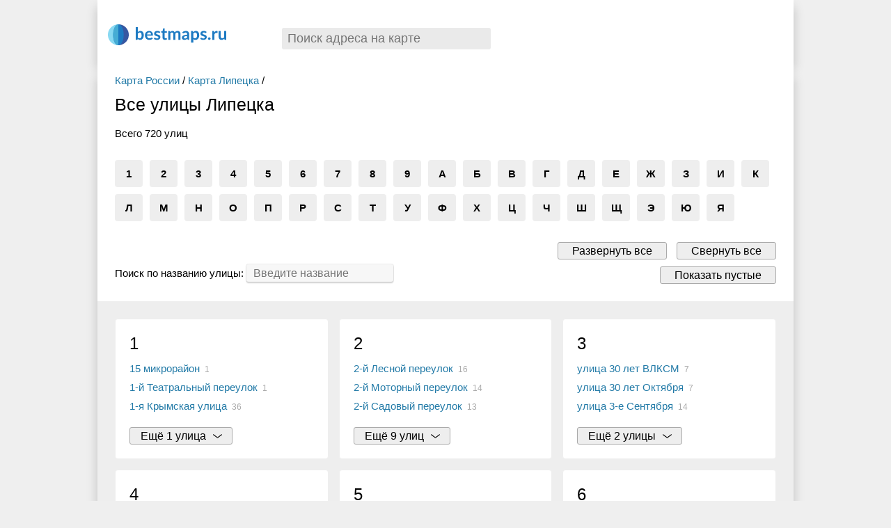

--- FILE ---
content_type: text/html; charset=UTF-8
request_url: https://bestmaps.ru/city/lipetsk/street
body_size: 25697
content:
<!DOCTYPE html>
<html lang="ru-RU">
<head>
    <meta charset="UTF-8">
    <meta name="viewport" content="width=device-width, initial-scale=1">
    <meta name="csrf-param" content="_csrf">
    <meta name="csrf-token" content="p8J7f6em79IjfZKzS5JicIBzSt_8WtX_iGWMy0CKb56SrCEb5NWO5UFO5NYB5Rg_2RgZub0UtKXeA8aKeNkM9w==">
    <title>Список улиц Липецка на карте города онлайн — BestMaps.ru</title>

    <meta name="description" content="Улицы Липецка в виде списка. Просмотр списка улиц с номерами домов на карте.">
<link href="//bestmaps.ru/themes/_front/_css/main.css?bust=v9.9" rel="stylesheet">
<link href="//bestmaps.ru/themes/_front/_css/responsive.css?bust=v9.9" rel="stylesheet">
<script src="//bestmaps.ru/assets/ef802780/jquery.min.js"></script>
<script src="//bestmaps.ru/assets/df32dd3d/yii.js"></script>
<script src="//bestmaps.ru/themes/_front/_js/scripts.js?bust=v9.9"></script>    <script src="/js/underscore-min.js"></script>
    <script src="/js/backbone-min.js"></script>
    
    
    
        <!-- Yandex.RTB --> 
        <script>window.yaContextCb=window.yaContextCb||[]</script>
        <script src="https://yandex.ru/ads/system/context.js" async></script>

    
    <!-- РЕКЛАМА адфинити adfinity -->
    
    <script data-noptimize="1" data-cfasync="false" data-wpfc-render="false">
    (function () {
        var script = document.createElement("script");
        script.async = 1;
        script.src = 'https://emrldtp.cc/NDI3MTc4.js?t=427178';
        document.head.appendChild(script);
    })();
    </script>


</head>
<body class="">

<script type="text/html" id="bestmaps_search_item">
    <a href="<%=url%>" class="srLink <%=resClass%>">
        <% if(image) { %><img src="<%=image%>"/><% } %>
        <%=name%>
        <% if(details) { %><span class="sLinkCapton"><%=details%></span><% } %>
    </a>
</script>

<header id="pageHeader">
  
    
<div class="h_box">

            <!-- 
            Yandex.RTB R-A-2476065-5  
            Header 2025 лето (27.07.2025)
        -->
        <div id="yandex_rtb_R-A-2476065-5"></div>
        <script>
        window.yaContextCb.push(() => {
            Ya.Context.AdvManager.render({
                "blockId": "R-A-2476065-5",
                "renderTo": "yandex_rtb_R-A-2476065-5"
            })
        })
        </script>
    
</div>
  
    
      
	<a href="/" id="siteLogo">
        <span class="logo logo_icon"></span>
        <span class="logo_text logo_icon_text"></span>
	</a>
	
	<div id="searchGeoBox_front"><div id="searchGeoBox" class="searchResultsHidden"> <!-- searchResultsHidden -->
    <a href="#" class="searchGeoBox_clear searchGeoBox_clear_js" title="Очистить">×</a>
	<input type="text" id="geoSearchInput" value="" title="" class="searchPassive geoSearchInput" placeholder="Поиск адреса на карте" autocomplete="off"/>
	<div class="searchResults" ><div id="searchResults_bm" ></div><div id="searchResults_osm" ></div></div>
</div></div>
        <div class="clear"></div>
</header>
<div class="pageBody page-streets-index">
    
    <div class="osm-streets-index">

    <div class="bmCrumb bmCrumb_street">
        <nav class="bmCrumb_street_nav"><a href="/strana/russia">Карта России</a> / <a href="/goroda/lipetsk">Карта Липецка</a> / </nav>        <h1>Все улицы Липецка</h1>
        <span>Всего 720 улиц</span>
    </div>
    
    <div class="letters_list">
                                <a class="" href="/city/lipetsk/street/letter/1">1</a>                                <a class="" href="/city/lipetsk/street/letter/2">2</a>                                <a class="" href="/city/lipetsk/street/letter/3">3</a>                                <a class="" href="/city/lipetsk/street/letter/4">4</a>                                <a class="" href="/city/lipetsk/street/letter/5">5</a>                                <a class="" href="/city/lipetsk/street/letter/6">6</a>                                <a class="" href="/city/lipetsk/street/letter/7">7</a>                                <a class="" href="/city/lipetsk/street/letter/8">8</a>                                <a class="" href="/city/lipetsk/street/letter/9">9</a>                                <a class="" href="/city/lipetsk/street/letter/a">А</a>                                <a class="" href="/city/lipetsk/street/letter/b">Б</a>                                <a class="" href="/city/lipetsk/street/letter/v">В</a>                                <a class="" href="/city/lipetsk/street/letter/g">Г</a>                                <a class="" href="/city/lipetsk/street/letter/d">Д</a>                                <a class="" href="/city/lipetsk/street/letter/ye">Е</a>                                <a class="" href="/city/lipetsk/street/letter/zh">Ж</a>                                <a class="" href="/city/lipetsk/street/letter/z">З</a>                                <a class="" href="/city/lipetsk/street/letter/i">И</a>                                <a class="" href="/city/lipetsk/street/letter/k">К</a>                                <a class="" href="/city/lipetsk/street/letter/l">Л</a>                                <a class="" href="/city/lipetsk/street/letter/m">М</a>                                <a class="" href="/city/lipetsk/street/letter/n">Н</a>                                <a class="" href="/city/lipetsk/street/letter/o">О</a>                                <a class="" href="/city/lipetsk/street/letter/p">П</a>                                <a class="" href="/city/lipetsk/street/letter/r">Р</a>                                <a class="" href="/city/lipetsk/street/letter/s">С</a>                                <a class="" href="/city/lipetsk/street/letter/t">Т</a>                                <a class="" href="/city/lipetsk/street/letter/u">У</a>                                <a class="" href="/city/lipetsk/street/letter/f">Ф</a>                                <a class="" href="/city/lipetsk/street/letter/kh">Х</a>                                <a class="" href="/city/lipetsk/street/letter/ts">Ц</a>                                <a class="" href="/city/lipetsk/street/letter/ch">Ч</a>                                <a class="" href="/city/lipetsk/street/letter/sh">Ш</a>                                <a class="" href="/city/lipetsk/street/letter/shch">Щ</a>                                <a class="" href="/city/lipetsk/street/letter/e">Э</a>                                <a class="" href="/city/lipetsk/street/letter/yu">Ю</a>                                <a class="" href="/city/lipetsk/street/letter/ya">Я</a>            </div>

    <!-- <script src="/themes/_front/_js/jquery.mark.min.js"></script> -->

    <div class="streets_control_box">
    
        <div class="streets_search_box">
            <div class="streets_search_box_inner">
                <span class="streets_search_caption">Поиск по названию улицы:</span> <input type="text" id="streets_index_search" class="inp inp_streets_search" placeholder="Введите название"/>
                <!-- <input type="text" id="streets_index_search_attribute" class="inp inp_streets_search" placeholder="Введите название улицы"/> -->
            </div>
        </div>

        <div class="str_control_buttons">
            <div class="str_control_buttons_inner">
                                    <a href="#" class="btn btn_gray letters_expandall_link">Развернуть все</a> 
                    <a href="#" class="btn btn_gray letters_collapse_link btn_hidden">Свернуть все</a> 
                                <a href="#" class="btn btn_gray showempty_streets_link">Показать пустые</a>
            </div>
        </div>


    </div>
    
    <div class="letters_boxes_list">
                    <div class="str_letter_box">
                <a href="#" class="letter_box_close">×</a>
                <div class="l_tit">1</div>

                <ul class="streets_list">
                    <li class="link_to_street_parent " data-name="15 микрорайон"><a class="link_to_street" href="/city/lipetsk/street/15-mikrorayon">15 микрорайон</a><span title="домов">1</span></li><li class="link_to_street_parent " data-name="1-й театральный переулок"><a class="link_to_street" href="/city/lipetsk/street/1-y-teatralnyy-pereulok">1-й Театральный переулок</a><span title="домов">1</span></li><li class="link_to_street_parent " data-name="1-я крымская улица"><a class="link_to_street" href="/city/lipetsk/street/1-ya-krymskaya-ulitsa">1-я Крымская улица</a><span title="домов">36</span></li><li class="link_to_street_parent " data-name="1-я лесная улица"><a class="link_to_street" href="/city/lipetsk/street/1-ya-lesnaya-ulitsa">1-я Лесная улица</a><span title="домов">1</span></li>                </ul>

                <a class="expand_box_letter_link btn btn_gray" href="#">Ещё 1 улица</a>            </div>
                    <div class="str_letter_box box_with_empty">
                <a href="#" class="letter_box_close">×</a>
                <div class="l_tit">2</div>

                <ul class="streets_list">
                    <li class="link_to_street_parent " data-name="2-й лесной переулок"><a class="link_to_street" href="/city/lipetsk/street/2-y-lesnoy-pereulok">2-й Лесной переулок</a><span title="домов">16</span></li><li class="link_to_street_parent " data-name="2-й моторный переулок"><a class="link_to_street" href="/city/lipetsk/street/2-y-motornyy-pereulok">2-й Моторный переулок</a><span title="домов">14</span></li><li class="link_to_street_parent " data-name="2-й садовый переулок"><a class="link_to_street" href="/city/lipetsk/street/2-y-sadovyy-pereulok">2-й Садовый переулок</a><span title="домов">13</span></li><li class="link_to_street_parent " data-name="2-й театральный переулок"><a class="link_to_street" href="/city/lipetsk/street/2-y-teatralnyy-pereulok">2-й Театральный переулок</a><span title="домов">14</span></li><li class="link_to_street_parent " data-name="2-я воронежская улица"><a class="link_to_street" href="/city/lipetsk/street/2-ya-voronezhskaya-ulitsa">2-я Воронежская улица</a><span title="домов">36</span></li><li class="link_to_street_parent street_empty" data-name="2-я гранитная улица"><a class="link_to_street" href="/city/lipetsk/street/2-ya-granitnaya-ulitsa">2-я Гранитная улица</a></li><li class="link_to_street_parent " data-name="2-я индустриальная улица"><a class="link_to_street" href="/city/lipetsk/street/2-ya-industrialnaya-ulitsa">2-я Индустриальная улица</a><span title="домов">24</span></li><li class="link_to_street_parent street_empty" data-name="2-я улица карла либкнехта"><a class="link_to_street" href="/city/lipetsk/street/2-ya-ulitsa-karla-libknekhta">2-я улица Карла Либкнехта</a></li><li class="link_to_street_parent " data-name="2-я крымская улица"><a class="link_to_street" href="/city/lipetsk/street/2-ya-krymskaya-ulitsa">2-я Крымская улица</a><span title="домов">36</span></li><li class="link_to_street_parent " data-name="2-я лесная улица"><a class="link_to_street" href="/city/lipetsk/street/2-ya-lesnaya-ulitsa">2-я Лесная улица</a><span title="домов">11</span></li><li class="link_to_street_parent street_empty" data-name="2-я передельческая улица"><a class="link_to_street" href="/city/lipetsk/street/2-ya-peredelcheskaya-ulitsa">2-я Передельческая улица</a></li><li class="link_to_street_parent street_empty" data-name="2-я улица фурманова"><a class="link_to_street" href="/city/lipetsk/street/2-ya-ulitsa-furmanova">2-я улица Фурманова</a></li>                </ul>

                <a class="expand_box_letter_link btn btn_gray" href="#">Ещё 9 улиц</a>            </div>
                    <div class="str_letter_box box_with_empty">
                <a href="#" class="letter_box_close">×</a>
                <div class="l_tit">3</div>

                <ul class="streets_list">
                    <li class="link_to_street_parent " data-name="улица 30 лет влксм"><a class="link_to_street" href="/city/lipetsk/street/ulitsa-30-let-vlksm">улица 30 лет ВЛКСМ</a><span title="домов">7</span></li><li class="link_to_street_parent " data-name="улица 30 лет октября"><a class="link_to_street" href="/city/lipetsk/street/ulitsa-30-let-oktyabrya">улица 30 лет Октября</a><span title="домов">7</span></li><li class="link_to_street_parent " data-name="улица 3-е сентября"><a class="link_to_street" href="/city/lipetsk/street/ulitsa-3-ye-sentyabrya">улица 3-е Сентября</a><span title="домов">14</span></li><li class="link_to_street_parent " data-name="улица 3 сентября"><a class="link_to_street" href="/city/lipetsk/street/ulitsa-3-sentyabrya">улица 3 Сентября</a><span title="домов">1</span></li><li class="link_to_street_parent street_empty" data-name="3-я лесная улица"><a class="link_to_street" href="/city/lipetsk/street/3-ya-lesnaya-ulitsa">3-я Лесная улица</a></li>                </ul>

                <a class="expand_box_letter_link btn btn_gray" href="#">Ещё 2 улицы</a>            </div>
                    <div class="str_letter_box box_with_empty">
                <a href="#" class="letter_box_close">×</a>
                <div class="l_tit">4</div>

                <ul class="streets_list">
                    <li class="link_to_street_parent street_empty" data-name="улица 40 лет влксм"><a class="link_to_street" href="/city/lipetsk/street/ulitsa-40-let-vlksm">улица 40 лет ВЛКСМ</a></li><li class="link_to_street_parent " data-name="улица 40 лет октября"><a class="link_to_street" href="/city/lipetsk/street/ulitsa-40-let-oktyabrya">улица 40 лет Октября</a><span title="домов">12</span></li><li class="link_to_street_parent " data-name="улица 40 лет советской армии"><a class="link_to_street" href="/city/lipetsk/street/ulitsa-40-let-sovetskoy-armii">улица 40 лет Советской Армии</a><span title="домов">2</span></li><li class="link_to_street_parent " data-name="улица 4-й пятилетки"><a class="link_to_street" href="/city/lipetsk/street/ulitsa-4-y-pyatiletki">улица 4-й Пятилетки</a><span title="домов">42</span></li><li class="link_to_street_parent " data-name="4-я лесная улица"><a class="link_to_street" href="/city/lipetsk/street/4-ya-lesnaya-ulitsa">4-я Лесная улица</a><span title="домов">17</span></li>                </ul>

                <a class="expand_box_letter_link btn btn_gray" href="#">Ещё 2 улицы</a>            </div>
                    <div class="str_letter_box">
                <a href="#" class="letter_box_close">×</a>
                <div class="l_tit">5</div>

                <ul class="streets_list">
                    <li class="link_to_street_parent " data-name="улица 50 лет нлмк"><a class="link_to_street" href="/city/lipetsk/street/ulitsa-50-let-nlmk">улица 50 лет НЛМК</a><span title="домов">39</span></li>                </ul>

                            </div>
                    <div class="str_letter_box">
                <a href="#" class="letter_box_close">×</a>
                <div class="l_tit">6</div>

                <ul class="streets_list">
                    <li class="link_to_street_parent " data-name="проспект 60 лет ссср"><a class="link_to_street" href="/city/lipetsk/street/prospekt-60-let-sssr">проспект 60 лет СССР</a><span title="домов">39</span></li><li class="link_to_street_parent " data-name="улица 6 гвардейской дивизии"><a class="link_to_street" href="/city/lipetsk/street/ulitsa-6-gvardeyskoy-divizii">улица 6 Гвардейской Дивизии</a><span title="домов">6</span></li><li class="link_to_street_parent " data-name="улица 6-й гвардейской дивизии"><a class="link_to_street" href="/city/lipetsk/street/ulitsa-6-y-gvardeyskoy-divizii">улица 6-й Гвардейской дивизии</a><span title="домов">19</span></li>                </ul>

                            </div>
                    <div class="str_letter_box box_with_empty">
                <a href="#" class="letter_box_close">×</a>
                <div class="l_tit">7</div>

                <ul class="streets_list">
                    <li class="link_to_street_parent street_empty" data-name="улица 70 лет октября"><a class="link_to_street" href="/city/lipetsk/street/ulitsa-70-let-oktyabrya">улица 70 лет Октября</a></li>                </ul>

                            </div>
                    <div class="str_letter_box">
                <a href="#" class="letter_box_close">×</a>
                <div class="l_tit">8</div>

                <ul class="streets_list">
                    <li class="link_to_street_parent " data-name="улица 8 марта"><a class="link_to_street" href="/city/lipetsk/street/ulitsa-8-marta">улица 8 Марта</a><span title="домов">37</span></li>                </ul>

                            </div>
                    <div class="str_letter_box">
                <a href="#" class="letter_box_close">×</a>
                <div class="l_tit">9</div>

                <ul class="streets_list">
                    <li class="link_to_street_parent " data-name="9 микрорайон"><a class="link_to_street" href="/city/lipetsk/street/9-mikrorayon">9 микрорайон</a><span title="домов">9</span></li><li class="link_to_street_parent " data-name="улица 9-го мая"><a class="link_to_street" href="/city/lipetsk/street/ulitsa-9-go-maya">улица 9-го Мая</a><span title="домов">3</span></li><li class="link_to_street_parent " data-name="9-й микрорайон"><a class="link_to_street" href="/city/lipetsk/street/9-y-mikrorayon">9-й микрорайон</a><span title="домов">2</span></li><li class="link_to_street_parent " data-name="улица 9 января"><a class="link_to_street" href="/city/lipetsk/street/ulitsa-9-yanvarya">улица 9 Января</a><span title="домов">11</span></li>                </ul>

                <a class="expand_box_letter_link btn btn_gray" href="#">Ещё 1 улица</a>            </div>
                    <div class="str_letter_box box_with_empty">
                <a href="#" class="letter_box_close">×</a>
                <div class="l_tit">А</div>

                <ul class="streets_list">
                    <li class="link_to_street_parent street_empty" data-name="абрикосовая улица"><a class="link_to_street" href="/city/lipetsk/street/abrikosovaya-ulitsa">Абрикосовая улица</a></li><li class="link_to_street_parent street_empty" data-name="площадь авиаторов"><a class="link_to_street" href="/city/lipetsk/street/ploshchad-aviatorov">площадь Авиаторов</a></li><li class="link_to_street_parent " data-name="авиационная улица"><a class="link_to_street" href="/city/lipetsk/street/aviatsionnaya-ulitsa">Авиационная улица</a><span title="домов">11</span></li><li class="link_to_street_parent " data-name="агрономическая улица"><a class="link_to_street" href="/city/lipetsk/street/agronomicheskaya-ulitsa">Агрономическая улица</a><span title="домов">13</span></li><li class="link_to_street_parent " data-name="улица адмирала лазарева"><a class="link_to_street" href="/city/lipetsk/street/ulitsa-admirala-lazareva">улица Адмирала Лазарева</a><span title="домов">2</span></li><li class="link_to_street_parent " data-name="улица адмирала макарова"><a class="link_to_street" href="/city/lipetsk/street/ulitsa-admirala-makarova">улица Адмирала Макарова</a><span title="домов">23</span></li><li class="link_to_street_parent " data-name="улица айвазовского"><a class="link_to_street" href="/city/lipetsk/street/ulitsa-ayvazovskogo">улица Айвазовского</a><span title="домов">1</span></li><li class="link_to_street_parent " data-name="академический переулок"><a class="link_to_street" href="/city/lipetsk/street/akademicheskiy-pereulok">Академический переулок</a><span title="домов">12</span></li><li class="link_to_street_parent " data-name="площадь аксакова"><a class="link_to_street" href="/city/lipetsk/street/ploshchad-aksakova">площадь Аксакова</a><span title="домов">1</span></li><li class="link_to_street_parent " data-name="улица аксакова"><a class="link_to_street" href="/city/lipetsk/street/ulitsa-aksakova">улица Аксакова</a><span title="домов">1</span></li><li class="link_to_street_parent " data-name="алмазная улица"><a class="link_to_street" href="/city/lipetsk/street/almaznaya-ulitsa">Алмазная улица</a><span title="домов">3</span></li><li class="link_to_street_parent street_empty" data-name="алтайская улица"><a class="link_to_street" href="/city/lipetsk/street/altayskaya-ulitsa">Алтайская улица</a></li><li class="link_to_street_parent street_empty" data-name="амурская улица"><a class="link_to_street" href="/city/lipetsk/street/amurskaya-ulitsa">Амурская улица</a></li><li class="link_to_street_parent " data-name="ангарская улица"><a class="link_to_street" href="/city/lipetsk/street/angarskaya-ulitsa">Ангарская улица</a><span title="домов">19</span></li><li class="link_to_street_parent street_empty" data-name="улица аносова"><a class="link_to_street" href="/city/lipetsk/street/ulitsa-anosova">улица Аносова</a></li><li class="link_to_street_parent " data-name="переулок антипова"><a class="link_to_street" href="/city/lipetsk/street/pereulok-antipova">переулок Антипова</a><span title="домов">26</span></li><li class="link_to_street_parent street_empty" data-name="улица ануфриева"><a class="link_to_street" href="/city/lipetsk/street/ulitsa-anufriyeva">улица Ануфриева</a></li><li class="link_to_street_parent street_empty" data-name="арктическая улица"><a class="link_to_street" href="/city/lipetsk/street/arkticheskaya-ulitsa">Арктическая улица</a></li><li class="link_to_street_parent " data-name="улица арсеньева"><a class="link_to_street" href="/city/lipetsk/street/ulitsa-arsenyeva">улица Арсеньева</a><span title="домов">1</span></li><li class="link_to_street_parent street_empty" data-name="улица артема"><a class="link_to_street" href="/city/lipetsk/street/ulitsa-artema">улица Артема</a></li><li class="link_to_street_parent street_empty" data-name="улица артемова"><a class="link_to_street" href="/city/lipetsk/street/ulitsa-artemova">улица Артемова</a></li><li class="link_to_street_parent " data-name="архангельская улица"><a class="link_to_street" href="/city/lipetsk/street/arkhangelskaya-ulitsa">Архангельская улица</a><span title="домов">2</span></li><li class="link_to_street_parent " data-name="архитектурный переулок"><a class="link_to_street" href="/city/lipetsk/street/arkhitekturnyy-pereulok">Архитектурный переулок</a><span title="домов">10</span></li><li class="link_to_street_parent " data-name="астраханская улица"><a class="link_to_street" href="/city/lipetsk/street/astrakhanskaya-ulitsa">Астраханская улица</a><span title="домов">1</span></li><li class="link_to_street_parent " data-name="асфальтная улица"><a class="link_to_street" href="/city/lipetsk/street/asfaltnaya-ulitsa">Асфальтная улица</a><span title="домов">1</span></li><li class="link_to_street_parent street_empty" data-name="аэродромная улица"><a class="link_to_street" href="/city/lipetsk/street/aerodromnaya-ulitsa">Аэродромная улица</a></li>                </ul>

                <a class="expand_box_letter_link btn btn_gray" href="#">Ещё 23 улицы</a>            </div>
                    <div class="str_letter_box box_with_empty">
                <a href="#" class="letter_box_close">×</a>
                <div class="l_tit">Б</div>

                <ul class="streets_list">
                    <li class="link_to_street_parent " data-name="улица бабушкина"><a class="link_to_street" href="/city/lipetsk/street/ulitsa-babushkina">улица Бабушкина</a><span title="домов">1</span></li><li class="link_to_street_parent " data-name="улица багратиона"><a class="link_to_street" href="/city/lipetsk/street/ulitsa-bagrationa">улица Багратиона</a><span title="домов">4</span></li><li class="link_to_street_parent " data-name="базарная улица"><a class="link_to_street" href="/city/lipetsk/street/bazarnaya-ulitsa">Базарная улица</a><span title="домов">22</span></li><li class="link_to_street_parent street_empty" data-name="байкальская улица"><a class="link_to_street" href="/city/lipetsk/street/baykalskaya-ulitsa">Байкальская улица</a></li><li class="link_to_street_parent " data-name="переулок балакирева"><a class="link_to_street" href="/city/lipetsk/street/pereulok-balakireva">переулок Балакирева</a><span title="домов">5</span></li><li class="link_to_street_parent " data-name="улица балмочных"><a class="link_to_street" href="/city/lipetsk/street/ulitsa-balmochnykh">улица Балмочных</a><span title="домов">17</span></li><li class="link_to_street_parent street_empty" data-name="улица барабанщикова"><a class="link_to_street" href="/city/lipetsk/street/ulitsa-barabanshchikova">улица Барабанщикова</a></li><li class="link_to_street_parent " data-name="улица барашева"><a class="link_to_street" href="/city/lipetsk/street/ulitsa-barasheva">улица Барашева</a><span title="домов">3</span></li><li class="link_to_street_parent street_empty" data-name="улица бардина"><a class="link_to_street" href="/city/lipetsk/street/ulitsa-bardina">улица Бардина</a></li><li class="link_to_street_parent street_empty" data-name="улица басинского"><a class="link_to_street" href="/city/lipetsk/street/ulitsa-basinskogo">улица Басинского</a></li><li class="link_to_street_parent " data-name="улица баумана"><a class="link_to_street" href="/city/lipetsk/street/ulitsa-baumana">улица Баумана</a><span title="домов">6</span></li><li class="link_to_street_parent street_empty" data-name="улица бахаева"><a class="link_to_street" href="/city/lipetsk/street/ulitsa-bakhayeva">улица Бахаева</a></li><li class="link_to_street_parent street_empty" data-name="беговой переулок"><a class="link_to_street" href="/city/lipetsk/street/begovoy-pereulok">Беговой переулок</a></li><li class="link_to_street_parent " data-name="улица белана"><a class="link_to_street" href="/city/lipetsk/street/ulitsa-belana">улица Белана</a><span title="домов">1</span></li><li class="link_to_street_parent street_empty" data-name="беличий переулок"><a class="link_to_street" href="/city/lipetsk/street/belichiy-pereulok">Беличий переулок</a></li><li class="link_to_street_parent street_empty" data-name="белорусская улица"><a class="link_to_street" href="/city/lipetsk/street/belorusskaya-ulitsa">Белорусская улица</a></li><li class="link_to_street_parent " data-name="улица белянского"><a class="link_to_street" href="/city/lipetsk/street/ulitsa-belyanskogo">улица Белянского</a><span title="домов">9</span></li><li class="link_to_street_parent street_empty" data-name="береговая улица"><a class="link_to_street" href="/city/lipetsk/street/beregovaya-ulitsa">Береговая улица</a></li><li class="link_to_street_parent street_empty" data-name="березовая улица"><a class="link_to_street" href="/city/lipetsk/street/berezovaya-ulitsa">Березовая улица</a></li><li class="link_to_street_parent " data-name="бескрайняя улица"><a class="link_to_street" href="/city/lipetsk/street/beskraynyaya-ulitsa">Бескрайняя улица</a><span title="домов">2</span></li><li class="link_to_street_parent street_empty" data-name="переулок бестужева"><a class="link_to_street" href="/city/lipetsk/street/pereulok-bestuzheva">переулок Бестужева</a></li><li class="link_to_street_parent " data-name="улица бехтеева"><a class="link_to_street" href="/city/lipetsk/street/ulitsa-bekhteyeva">улица Бехтеева</a><span title="домов">2</span></li><li class="link_to_street_parent " data-name="улица бехтерева"><a class="link_to_street" href="/city/lipetsk/street/ulitsa-bekhtereva">улица Бехтерева</a><span title="домов">35</span></li><li class="link_to_street_parent " data-name="биологическая улица"><a class="link_to_street" href="/city/lipetsk/street/biologicheskaya-ulitsa">Биологическая улица</a><span title="домов">40</span></li><li class="link_to_street_parent " data-name="богатырская улица"><a class="link_to_street" href="/city/lipetsk/street/bogatyrskaya-ulitsa">Богатырская улица</a><span title="домов">1</span></li><li class="link_to_street_parent " data-name="улица богдана хмельницкого"><a class="link_to_street" href="/city/lipetsk/street/ulitsa-bogdana-khmelnitskogo">улица Богдана Хмельницкого</a><span title="домов">33</span></li><li class="link_to_street_parent " data-name="боевой проезд"><a class="link_to_street" href="/city/lipetsk/street/boyevoy-proyezd">Боевой проезд</a><span title="домов">29</span></li><li class="link_to_street_parent street_empty" data-name="переулок болотникова"><a class="link_to_street" href="/city/lipetsk/street/pereulok-bolotnikova">переулок Болотникова</a></li><li class="link_to_street_parent street_empty" data-name="больничный переулок"><a class="link_to_street" href="/city/lipetsk/street/bolnichnyy-pereulok">Больничный переулок</a></li><li class="link_to_street_parent street_empty" data-name="переулок больничный"><a class="link_to_street" href="/city/lipetsk/street/pereulok-bolnichnyy">переулок Больничный</a></li><li class="link_to_street_parent " data-name="улица большие ключи"><a class="link_to_street" href="/city/lipetsk/street/ulitsa-bolshiye-klyuchi">улица Большие Ключи</a><span title="домов">1</span></li><li class="link_to_street_parent street_empty" data-name="переулок боринский"><a class="link_to_street" href="/city/lipetsk/street/pereulok-borinskiy">переулок Боринский</a></li><li class="link_to_street_parent street_empty" data-name="боровая улица"><a class="link_to_street" href="/city/lipetsk/street/borovaya-ulitsa">Боровая улица</a></li><li class="link_to_street_parent " data-name="бородинская улица"><a class="link_to_street" href="/city/lipetsk/street/borodinskaya-ulitsa">Бородинская улица</a><span title="домов">8</span></li><li class="link_to_street_parent street_empty" data-name="ботаническая улица"><a class="link_to_street" href="/city/lipetsk/street/botanicheskaya-ulitsa">Ботаническая улица</a></li><li class="link_to_street_parent street_empty" data-name="улица ботаническая"><a class="link_to_street" href="/city/lipetsk/street/ulitsa-botanicheskaya">улица Ботаническая</a></li><li class="link_to_street_parent " data-name="братский переулок"><a class="link_to_street" href="/city/lipetsk/street/bratskiy-pereulok">Братский переулок</a><span title="домов">1</span></li><li class="link_to_street_parent " data-name="брестская улица"><a class="link_to_street" href="/city/lipetsk/street/brestskaya-ulitsa">Брестская улица</a><span title="домов">8</span></li><li class="link_to_street_parent street_empty" data-name="бригадная улица"><a class="link_to_street" href="/city/lipetsk/street/brigadnaya-ulitsa">Бригадная улица</a></li><li class="link_to_street_parent street_empty" data-name="брусничная улица"><a class="link_to_street" href="/city/lipetsk/street/brusnichnaya-ulitsa">Брусничная улица</a></li><li class="link_to_street_parent street_empty" data-name="улица брюллова"><a class="link_to_street" href="/city/lipetsk/street/ulitsa-bryullova">улица Брюллова</a></li><li class="link_to_street_parent street_empty" data-name="брянский переулок"><a class="link_to_street" href="/city/lipetsk/street/bryanskiy-pereulok">Брянский переулок</a></li><li class="link_to_street_parent " data-name="улица буденного"><a class="link_to_street" href="/city/lipetsk/street/ulitsa-budennogo">улица Буденного</a><span title="домов">274</span></li><li class="link_to_street_parent street_empty" data-name="улица булавина"><a class="link_to_street" href="/city/lipetsk/street/ulitsa-bulavina">улица Булавина</a></li><li class="link_to_street_parent " data-name="улица бунина"><a class="link_to_street" href="/city/lipetsk/street/ulitsa-bunina">улица Бунина</a><span title="домов">19</span></li><li class="link_to_street_parent street_empty" data-name="улица бурлакова"><a class="link_to_street" href="/city/lipetsk/street/ulitsa-burlakova">улица Бурлакова</a></li><li class="link_to_street_parent " data-name="былинная улица"><a class="link_to_street" href="/city/lipetsk/street/bylinnaya-ulitsa">Былинная улица</a><span title="домов">8</span></li>                </ul>

                <a class="expand_box_letter_link btn btn_gray" href="#">Ещё 44 улицы</a>            </div>
                    <div class="str_letter_box box_with_empty">
                <a href="#" class="letter_box_close">×</a>
                <div class="l_tit">В</div>

                <ul class="streets_list">
                    <li class="link_to_street_parent " data-name="улица вавилова"><a class="link_to_street" href="/city/lipetsk/street/ulitsa-vavilova">улица Вавилова</a><span title="домов">41</span></li><li class="link_to_street_parent " data-name="улица валентины терешковой"><a class="link_to_street" href="/city/lipetsk/street/ulitsa-valentiny-tereshkovoy">улица Валентины Терешковой</a><span title="домов">82</span></li><li class="link_to_street_parent street_empty" data-name="варшавская улица"><a class="link_to_street" href="/city/lipetsk/street/varshavskaya-ulitsa">Варшавская улица</a></li><li class="link_to_street_parent street_empty" data-name="васильковая улица"><a class="link_to_street" href="/city/lipetsk/street/vasilkovaya-ulitsa">Васильковая улица</a></li><li class="link_to_street_parent street_empty" data-name="переулок васнецова"><a class="link_to_street" href="/city/lipetsk/street/pereulok-vasnetsova">переулок Васнецова</a></li><li class="link_to_street_parent " data-name="улица ватутина"><a class="link_to_street" href="/city/lipetsk/street/ulitsa-vatutina">улица Ватутина</a><span title="домов">12</span></li><li class="link_to_street_parent " data-name="переулок верещагина"><a class="link_to_street" href="/city/lipetsk/street/pereulok-vereshchagina">переулок Верещагина</a><span title="домов">24</span></li><li class="link_to_street_parent " data-name="улица вермишева"><a class="link_to_street" href="/city/lipetsk/street/ulitsa-vermisheva">улица Вермишева</a><span title="домов">8</span></li><li class="link_to_street_parent " data-name="верхний переулок"><a class="link_to_street" href="/city/lipetsk/street/verkhniy-pereulok">Верхний переулок</a><span title="домов">22</span></li><li class="link_to_street_parent " data-name="верхняя улица"><a class="link_to_street" href="/city/lipetsk/street/verkhnyaya-ulitsa">Верхняя улица</a><span title="домов">126</span></li><li class="link_to_street_parent " data-name="верхняя логовая улица"><a class="link_to_street" href="/city/lipetsk/street/verkhnyaya-logovaya-ulitsa">Верхняя Логовая улица</a><span title="домов">1</span></li><li class="link_to_street_parent " data-name="весенний переулок"><a class="link_to_street" href="/city/lipetsk/street/vesenniy-pereulok">Весенний переулок</a><span title="домов">15</span></li><li class="link_to_street_parent " data-name="взлетная улица"><a class="link_to_street" href="/city/lipetsk/street/vzletnaya-ulitsa">Взлетная улица</a><span title="домов">13</span></li><li class="link_to_street_parent " data-name="улица вилена огнева"><a class="link_to_street" href="/city/lipetsk/street/ulitsa-vilena-ogneva">улица Вилена Огнева</a><span title="домов">4</span></li><li class="link_to_street_parent " data-name="переулок вилкова"><a class="link_to_street" href="/city/lipetsk/street/pereulok-vilkova">переулок Вилкова</a><span title="домов">13</span></li><li class="link_to_street_parent street_empty" data-name="улица вильямса"><a class="link_to_street" href="/city/lipetsk/street/ulitsa-vilyamsa">улица Вильямса</a></li><li class="link_to_street_parent street_empty" data-name="винницкая улица"><a class="link_to_street" href="/city/lipetsk/street/vinnitskaya-ulitsa">Винницкая улица</a></li><li class="link_to_street_parent street_empty" data-name="витебский переулок"><a class="link_to_street" href="/city/lipetsk/street/vitebskiy-pereulok">Витебский переулок</a></li><li class="link_to_street_parent " data-name="вишневый переулок"><a class="link_to_street" href="/city/lipetsk/street/vishnevyy-pereulok">Вишневый переулок</a><span title="домов">11</span></li><li class="link_to_street_parent street_empty" data-name="владивостокская улица"><a class="link_to_street" href="/city/lipetsk/street/vladivostokskaya-ulitsa">Владивостокская улица</a></li><li class="link_to_street_parent street_empty" data-name="владимирская улица"><a class="link_to_street" href="/city/lipetsk/street/vladimirskaya-ulitsa">Владимирская улица</a></li><li class="link_to_street_parent street_empty" data-name="водная улица"><a class="link_to_street" href="/city/lipetsk/street/vodnaya-ulitsa">Водная улица</a></li><li class="link_to_street_parent street_empty" data-name="улица водная"><a class="link_to_street" href="/city/lipetsk/street/ulitsa-vodnaya">улица Водная</a></li><li class="link_to_street_parent " data-name="улица водопьянова"><a class="link_to_street" href="/city/lipetsk/street/ulitsa-vodopyanova">улица Водопьянова</a><span title="домов">24</span></li><li class="link_to_street_parent street_empty" data-name="войнич переулок"><a class="link_to_street" href="/city/lipetsk/street/voynich-pereulok">Войнич переулок</a></li><li class="link_to_street_parent street_empty" data-name="улица волгоградская"><a class="link_to_street" href="/city/lipetsk/street/ulitsa-volgogradskaya">улица Волгоградская</a></li><li class="link_to_street_parent " data-name="волгоградская улица"><a class="link_to_street" href="/city/lipetsk/street/volgogradskaya-ulitsa">Волгоградская улица</a><span title="домов">46</span></li><li class="link_to_street_parent " data-name="волжская улица"><a class="link_to_street" href="/city/lipetsk/street/volzhskaya-ulitsa">Волжская улица</a><span title="домов">35</span></li><li class="link_to_street_parent " data-name="улица володарского"><a class="link_to_street" href="/city/lipetsk/street/ulitsa-volodarskogo">улица Володарского</a><span title="домов">43</span></li><li class="link_to_street_parent " data-name="улица володи бачурина"><a class="link_to_street" href="/city/lipetsk/street/ulitsa-volodi-bachurina">улица Володи Бачурина</a><span title="домов">14</span></li><li class="link_to_street_parent " data-name="переулок володи дубинина"><a class="link_to_street" href="/city/lipetsk/street/pereulok-volodi-dubinina">переулок Володи Дубинина</a><span title="домов">1</span></li><li class="link_to_street_parent street_empty" data-name="вольная улица"><a class="link_to_street" href="/city/lipetsk/street/volnaya-ulitsa">Вольная улица</a></li><li class="link_to_street_parent " data-name="улица воровского"><a class="link_to_street" href="/city/lipetsk/street/ulitsa-vorovskogo">улица Воровского</a><span title="домов">40</span></li><li class="link_to_street_parent " data-name="воронежская улица"><a class="link_to_street" href="/city/lipetsk/street/voronezhskaya-ulitsa">Воронежская улица</a><span title="домов">35</span></li><li class="link_to_street_parent street_empty" data-name="улица воронежская"><a class="link_to_street" href="/city/lipetsk/street/ulitsa-voronezhskaya">улица Воронежская</a></li><li class="link_to_street_parent street_empty" data-name="улица воронежская 2-я"><a class="link_to_street" href="/city/lipetsk/street/ulitsa-voronezhskaya-2-ya">улица Воронежская 2-я</a></li><li class="link_to_street_parent " data-name="воронежское шоссе"><a class="link_to_street" href="/city/lipetsk/street/voronezhskoye-shosse">Воронежское шоссе</a><span title="домов">2</span></li><li class="link_to_street_parent " data-name="улица ворошилова"><a class="link_to_street" href="/city/lipetsk/street/ulitsa-voroshilova">улица Ворошилова</a><span title="домов">11</span></li><li class="link_to_street_parent street_empty" data-name="восточная улица"><a class="link_to_street" href="/city/lipetsk/street/vostochnaya-ulitsa">Восточная улица</a></li><li class="link_to_street_parent street_empty" data-name="улица высокая"><a class="link_to_street" href="/city/lipetsk/street/ulitsa-vysokaya">улица Высокая</a></li><li class="link_to_street_parent street_empty" data-name="высокая улица"><a class="link_to_street" href="/city/lipetsk/street/vysokaya-ulitsa">Высокая улица</a></li>                </ul>

                <a class="expand_box_letter_link btn btn_gray" href="#">Ещё 38 улиц</a>            </div>
                    <div class="str_letter_box box_with_empty">
                <a href="#" class="letter_box_close">×</a>
                <div class="l_tit">Г</div>

                <ul class="streets_list">
                    <li class="link_to_street_parent " data-name="улица гагарина"><a class="link_to_street" href="/city/lipetsk/street/ulitsa-gagarina">улица Гагарина</a><span title="домов">168</span></li><li class="link_to_street_parent " data-name="улица газина"><a class="link_to_street" href="/city/lipetsk/street/ulitsa-gazina">улица Газина</a><span title="домов">2</span></li><li class="link_to_street_parent " data-name="улица гайдара"><a class="link_to_street" href="/city/lipetsk/street/ulitsa-gaydara">улица Гайдара</a><span title="домов">1</span></li><li class="link_to_street_parent " data-name="улица гастелло"><a class="link_to_street" href="/city/lipetsk/street/ulitsa-gastello">улица Гастелло</a><span title="домов">40</span></li><li class="link_to_street_parent street_empty" data-name="улица гвардейская"><a class="link_to_street" href="/city/lipetsk/street/ulitsa-gvardeyskaya">улица Гвардейская</a></li><li class="link_to_street_parent " data-name="гвардейская улица"><a class="link_to_street" href="/city/lipetsk/street/gvardeyskaya-ulitsa">Гвардейская улица</a><span title="домов">58</span></li><li class="link_to_street_parent " data-name="геологическая улица"><a class="link_to_street" href="/city/lipetsk/street/geologicheskaya-ulitsa">Геологическая улица</a><span title="домов">10</span></li><li class="link_to_street_parent " data-name="улица германа титова"><a class="link_to_street" href="/city/lipetsk/street/ulitsa-germana-titova">улица Германа Титова</a><span title="домов">32</span></li><li class="link_to_street_parent " data-name="улица героя россии эдуарда белана"><a class="link_to_street" href="/city/lipetsk/street/ulitsa-geroya-rossii-eduarda-belana">улица Героя России Эдуарда Белана</a><span title="домов">18</span></li><li class="link_to_street_parent " data-name="улица герцена"><a class="link_to_street" href="/city/lipetsk/street/ulitsa-gertsena">улица Герцена</a><span title="домов">1</span></li><li class="link_to_street_parent " data-name="улица гоголя"><a class="link_to_street" href="/city/lipetsk/street/ulitsa-gogolya">улица Гоголя</a><span title="домов">29</span></li><li class="link_to_street_parent " data-name="горняцкая улица"><a class="link_to_street" href="/city/lipetsk/street/gornyatskaya-ulitsa">Горняцкая улица</a><span title="домов">5</span></li><li class="link_to_street_parent " data-name="улица городовикова"><a class="link_to_street" href="/city/lipetsk/street/ulitsa-gorodovikova">улица Городовикова</a><span title="домов">119</span></li><li class="link_to_street_parent " data-name="улица горького"><a class="link_to_street" href="/city/lipetsk/street/ulitsa-gorkogo">улица Горького</a><span title="домов">23</span></li><li class="link_to_street_parent street_empty" data-name="гражданская улица"><a class="link_to_street" href="/city/lipetsk/street/grazhdanskaya-ulitsa">Гражданская улица</a></li><li class="link_to_street_parent street_empty" data-name="гранитная улица"><a class="link_to_street" href="/city/lipetsk/street/granitnaya-ulitsa">Гранитная улица</a></li><li class="link_to_street_parent street_empty" data-name="граничная улица"><a class="link_to_street" href="/city/lipetsk/street/granichnaya-ulitsa">Граничная улица</a></li><li class="link_to_street_parent street_empty" data-name="улица грибоедова"><a class="link_to_street" href="/city/lipetsk/street/ulitsa-griboyedova">улица Грибоедова</a></li><li class="link_to_street_parent " data-name="улица гришина"><a class="link_to_street" href="/city/lipetsk/street/ulitsa-grishina">улица Гришина</a><span title="домов">8</span></li><li class="link_to_street_parent street_empty" data-name="грушевая улица"><a class="link_to_street" href="/city/lipetsk/street/grushevaya-ulitsa">Грушевая улица</a></li><li class="link_to_street_parent street_empty" data-name="грязинское шоссе"><a class="link_to_street" href="/city/lipetsk/street/gryazinskoye-shosse">Грязинское шоссе</a></li><li class="link_to_street_parent street_empty" data-name="улица гусева"><a class="link_to_street" href="/city/lipetsk/street/ulitsa-guseva">улица Гусева</a></li>                </ul>

                <a class="expand_box_letter_link btn btn_gray" href="#">Ещё 19 улиц</a>            </div>
                    <div class="str_letter_box box_with_empty">
                <a href="#" class="letter_box_close">×</a>
                <div class="l_tit">Д</div>

                <ul class="streets_list">
                    <li class="link_to_street_parent street_empty" data-name="дальняя улица"><a class="link_to_street" href="/city/lipetsk/street/dalnyaya-ulitsa">Дальняя улица</a></li><li class="link_to_street_parent street_empty" data-name="переулок данковский"><a class="link_to_street" href="/city/lipetsk/street/pereulok-dankovskiy">переулок Данковский</a></li><li class="link_to_street_parent street_empty" data-name="улица дарвина"><a class="link_to_street" href="/city/lipetsk/street/ulitsa-darvina">улица Дарвина</a></li><li class="link_to_street_parent " data-name="улица даргомыжского"><a class="link_to_street" href="/city/lipetsk/street/ulitsa-dargomyzhskogo">улица Даргомыжского</a><span title="домов">11</span></li><li class="link_to_street_parent " data-name="дачная улица"><a class="link_to_street" href="/city/lipetsk/street/dachnaya-ulitsa">Дачная улица</a><span title="домов">45</span></li><li class="link_to_street_parent street_empty" data-name="улица дачная"><a class="link_to_street" href="/city/lipetsk/street/ulitsa-dachnaya">улица Дачная</a></li><li class="link_to_street_parent " data-name="улица декабристов"><a class="link_to_street" href="/city/lipetsk/street/ulitsa-dekabristov">улица Декабристов</a><span title="домов">39</span></li><li class="link_to_street_parent street_empty" data-name="демократическая улица"><a class="link_to_street" href="/city/lipetsk/street/demokraticheskaya-ulitsa">Демократическая улица</a></li><li class="link_to_street_parent street_empty" data-name="улица демьяна бедного"><a class="link_to_street" href="/city/lipetsk/street/ulitsa-demyana-bednogo">улица Демьяна Бедного</a></li><li class="link_to_street_parent " data-name="депутатская улица"><a class="link_to_street" href="/city/lipetsk/street/deputatskaya-ulitsa">Депутатская улица</a><span title="домов">78</span></li><li class="link_to_street_parent " data-name="детская улица"><a class="link_to_street" href="/city/lipetsk/street/detskaya-ulitsa">Детская улица</a><span title="домов">28</span></li><li class="link_to_street_parent " data-name="переулок джамбула"><a class="link_to_street" href="/city/lipetsk/street/pereulok-dzhambula">переулок Джамбула</a><span title="домов">17</span></li><li class="link_to_street_parent " data-name="улица дзержинского"><a class="link_to_street" href="/city/lipetsk/street/ulitsa-dzerzhinskogo">улица Дзержинского</a><span title="домов">6</span></li><li class="link_to_street_parent street_empty" data-name="улица димитрова"><a class="link_to_street" href="/city/lipetsk/street/ulitsa-dimitrova">улица Димитрова</a></li><li class="link_to_street_parent street_empty" data-name="днепровская улица"><a class="link_to_street" href="/city/lipetsk/street/dneprovskaya-ulitsa">Днепровская улица</a></li><li class="link_to_street_parent street_empty" data-name="добровская улица"><a class="link_to_street" href="/city/lipetsk/street/dobrovskaya-ulitsa">Добровская улица</a></li><li class="link_to_street_parent street_empty" data-name="улица добролюбова"><a class="link_to_street" href="/city/lipetsk/street/ulitsa-dobrolyubova">улица Добролюбова</a></li><li class="link_to_street_parent street_empty" data-name="добрый переулок"><a class="link_to_street" href="/city/lipetsk/street/dobryy-pereulok">Добрый переулок</a></li><li class="link_to_street_parent " data-name="улица доватора"><a class="link_to_street" href="/city/lipetsk/street/ulitsa-dovatora">улица Доватора</a><span title="домов">27</span></li><li class="link_to_street_parent " data-name="улица докучаева"><a class="link_to_street" href="/city/lipetsk/street/ulitsa-dokuchayeva">улица Докучаева</a><span title="домов">31</span></li><li class="link_to_street_parent street_empty" data-name="улица долгорукова"><a class="link_to_street" href="/city/lipetsk/street/ulitsa-dolgorukova">улица Долгорукова</a></li><li class="link_to_street_parent street_empty" data-name="улица доменщиков"><a class="link_to_street" href="/city/lipetsk/street/ulitsa-domenshchikov">улица Доменщиков</a></li><li class="link_to_street_parent street_empty" data-name="донецкая улица"><a class="link_to_street" href="/city/lipetsk/street/donetskaya-ulitsa">Донецкая улица</a></li><li class="link_to_street_parent street_empty" data-name="улица донская"><a class="link_to_street" href="/city/lipetsk/street/ulitsa-donskaya">улица Донская</a></li><li class="link_to_street_parent " data-name="донская улица"><a class="link_to_street" href="/city/lipetsk/street/donskaya-ulitsa">Донская улица</a><span title="домов">9</span></li><li class="link_to_street_parent " data-name="улица достоевского"><a class="link_to_street" href="/city/lipetsk/street/ulitsa-dostoyevskogo">улица Достоевского</a><span title="домов">26</span></li><li class="link_to_street_parent " data-name="улица дружбы"><a class="link_to_street" href="/city/lipetsk/street/ulitsa-druzhby">улица Дружбы</a><span title="домов">2</span></li>                </ul>

                <a class="expand_box_letter_link btn btn_gray" href="#">Ещё 24 улицы</a>            </div>
                    <div class="str_letter_box box_with_empty">
                <a href="#" class="letter_box_close">×</a>
                <div class="l_tit">Е</div>

                <ul class="streets_list">
                    <li class="link_to_street_parent " data-name="улица евгения адамова"><a class="link_to_street" href="/city/lipetsk/street/ulitsa-yevgeniya-adamova">улица Евгения Адамова</a><span title="домов">3</span></li><li class="link_to_street_parent " data-name="елецкая улица"><a class="link_to_street" href="/city/lipetsk/street/yeletskaya-ulitsa">Елецкая улица</a><span title="домов">7</span></li><li class="link_to_street_parent street_empty" data-name="переулок ермака"><a class="link_to_street" href="/city/lipetsk/street/pereulok-yermaka">переулок Ермака</a></li><li class="link_to_street_parent " data-name="бульвар есенина"><a class="link_to_street" href="/city/lipetsk/street/bulvar-yesenina">бульвар Есенина</a><span title="домов">19</span></li>                </ul>

                <a class="expand_box_letter_link btn btn_gray" href="#">Ещё 1 улица</a>            </div>
                    <div class="str_letter_box box_with_empty">
                <a href="#" class="letter_box_close">×</a>
                <div class="l_tit">Ж</div>

                <ul class="streets_list">
                    <li class="link_to_street_parent street_empty" data-name="жасминовый переулок"><a class="link_to_street" href="/city/lipetsk/street/zhasminovyy-pereulok">Жасминовый переулок</a></li><li class="link_to_street_parent " data-name="жатковская улица"><a class="link_to_street" href="/city/lipetsk/street/zhatkovskaya-ulitsa">Жатковская улица</a><span title="домов">85</span></li><li class="link_to_street_parent street_empty" data-name="железногорская улица"><a class="link_to_street" href="/city/lipetsk/street/zheleznogorskaya-ulitsa">Железногорская улица</a></li><li class="link_to_street_parent street_empty" data-name="железнодорожная улица"><a class="link_to_street" href="/city/lipetsk/street/zheleznodorozhnaya-ulitsa">Железнодорожная улица</a></li><li class="link_to_street_parent street_empty" data-name="улица железнякова"><a class="link_to_street" href="/city/lipetsk/street/ulitsa-zheleznyakova">улица Железнякова</a></li><li class="link_to_street_parent " data-name="улица желябова"><a class="link_to_street" href="/city/lipetsk/street/ulitsa-zhelyabova">улица Желябова</a><span title="домов">15</span></li><li class="link_to_street_parent " data-name="живописный переулок"><a class="link_to_street" href="/city/lipetsk/street/zhivopisnyy-pereulok">Живописный переулок</a><span title="домов">8</span></li><li class="link_to_street_parent " data-name="улица жуковского"><a class="link_to_street" href="/city/lipetsk/street/ulitsa-zhukovskogo">улица Жуковского</a><span title="домов">34</span></li>                </ul>

                <a class="expand_box_letter_link btn btn_gray" href="#">Ещё 5 улиц</a>            </div>
                    <div class="str_letter_box box_with_empty">
                <a href="#" class="letter_box_close">×</a>
                <div class="l_tit">З</div>

                <ul class="streets_list">
                    <li class="link_to_street_parent " data-name="заводская площадь"><a class="link_to_street" href="/city/lipetsk/street/zavodskaya-ploshchad">Заводская площадь</a><span title="домов">4</span></li><li class="link_to_street_parent " data-name="загородная улица"><a class="link_to_street" href="/city/lipetsk/street/zagorodnaya-ulitsa">Загородная улица</a><span title="домов">14</span></li><li class="link_to_street_parent street_empty" data-name="задорожная улица"><a class="link_to_street" href="/city/lipetsk/street/zadorozhnaya-ulitsa">Задорожная улица</a></li><li class="link_to_street_parent " data-name="улица замятина"><a class="link_to_street" href="/city/lipetsk/street/ulitsa-zamyatina">улица Замятина</a><span title="домов">5</span></li><li class="link_to_street_parent street_empty" data-name="западная улица"><a class="link_to_street" href="/city/lipetsk/street/zapadnaya-ulitsa">Западная улица</a></li><li class="link_to_street_parent street_empty" data-name="зареченская улица"><a class="link_to_street" href="/city/lipetsk/street/zarechenskaya-ulitsa">Зареченская улица</a></li><li class="link_to_street_parent " data-name="звездная улица"><a class="link_to_street" href="/city/lipetsk/street/zvezdnaya-ulitsa">Звездная улица</a><span title="домов">21</span></li><li class="link_to_street_parent " data-name="улица зегеля"><a class="link_to_street" href="/city/lipetsk/street/ulitsa-zegelya">улица Зегеля</a><span title="домов">23</span></li><li class="link_to_street_parent " data-name="зеленая улица"><a class="link_to_street" href="/city/lipetsk/street/zelenaya-ulitsa">Зеленая улица</a><span title="домов">65</span></li><li class="link_to_street_parent street_empty" data-name="улица зеленая"><a class="link_to_street" href="/city/lipetsk/street/ulitsa-zelenaya">улица Зеленая</a></li><li class="link_to_street_parent street_empty" data-name="земляничная улица"><a class="link_to_street" href="/city/lipetsk/street/zemlyanichnaya-ulitsa">Земляничная улица</a></li><li class="link_to_street_parent street_empty" data-name="земная улица"><a class="link_to_street" href="/city/lipetsk/street/zemnaya-ulitsa">Земная улица</a></li><li class="link_to_street_parent street_empty" data-name="улица знаменского в.и."><a class="link_to_street" href="/city/lipetsk/street/ulitsa-znamenskogo-v-i">улица Знаменского В.И.</a></li><li class="link_to_street_parent " data-name="улица зои космодемьянской"><a class="link_to_street" href="/city/lipetsk/street/ulitsa-zoi-kosmodemyanskoy">улица Зои Космодемьянской</a><span title="домов">16</span></li><li class="link_to_street_parent " data-name="зоологическая улица"><a class="link_to_street" href="/city/lipetsk/street/zoologicheskaya-ulitsa">Зоологическая улица</a><span title="домов">81</span></li><li class="link_to_street_parent street_empty" data-name="улица зоологическая"><a class="link_to_street" href="/city/lipetsk/street/ulitsa-zoologicheskaya">улица Зоологическая</a></li>                </ul>

                <a class="expand_box_letter_link btn btn_gray" href="#">Ещё 13 улиц</a>            </div>
                    <div class="str_letter_box box_with_empty">
                <a href="#" class="letter_box_close">×</a>
                <div class="l_tit">И</div>

                <ul class="streets_list">
                    <li class="link_to_street_parent " data-name="переулок ивана кочубея"><a class="link_to_street" href="/city/lipetsk/street/pereulok-ivana-kochubeya">переулок Ивана Кочубея</a><span title="домов">8</span></li><li class="link_to_street_parent " data-name="переулок ивана франко"><a class="link_to_street" href="/city/lipetsk/street/pereulok-ivana-franko">переулок Ивана Франко</a><span title="домов">1</span></li><li class="link_to_street_parent street_empty" data-name="улица ивана франко"><a class="link_to_street" href="/city/lipetsk/street/ulitsa-ivana-franko">улица Ивана Франко</a></li><li class="link_to_street_parent street_empty" data-name="ивовая улица"><a class="link_to_street" href="/city/lipetsk/street/ivovaya-ulitsa">Ивовая улица</a></li><li class="link_to_street_parent " data-name="улица игнатьева"><a class="link_to_street" href="/city/lipetsk/street/ulitsa-ignatyeva">улица Игнатьева</a><span title="домов">5</span></li><li class="link_to_street_parent " data-name="известковая улица"><a class="link_to_street" href="/city/lipetsk/street/izvestkovaya-ulitsa">Известковая улица</a><span title="домов">1</span></li><li class="link_to_street_parent " data-name="проезд ильича"><a class="link_to_street" href="/city/lipetsk/street/proyezd-ilicha">проезд Ильича</a><span title="домов">48</span></li><li class="link_to_street_parent " data-name="улица ильича"><a class="link_to_street" href="/city/lipetsk/street/ulitsa-ilicha">улица Ильича</a><span title="домов">54</span></li><li class="link_to_street_parent " data-name="переулок ильича"><a class="link_to_street" href="/city/lipetsk/street/pereulok-ilicha">переулок Ильича</a><span title="домов">1</span></li><li class="link_to_street_parent " data-name="улица имени героя советского союза с.г.литаврина"><a class="link_to_street" href="/city/lipetsk/street/ulitsa-imeni-geroya-sovetskogo-soyuza-s-g-litavrina">улица имени Героя Советского Союза С.Г.Литаврина</a><span title="домов">2</span></li><li class="link_to_street_parent " data-name="улица имени курчатова"><a class="link_to_street" href="/city/lipetsk/street/ulitsa-imeni-kurchatova">улица имени Курчатова</a><span title="домов">1</span></li><li class="link_to_street_parent " data-name="улица имени семашко"><a class="link_to_street" href="/city/lipetsk/street/ulitsa-imeni-semashko">улица имени Семашко</a><span title="домов">2</span></li><li class="link_to_street_parent street_empty" data-name="улица имени хх партсъезда"><a class="link_to_street" href="/city/lipetsk/street/ulitsa-imeni-khkh-parts-yezda">улица имени ХХ Партсъезда</a></li><li class="link_to_street_parent " data-name="индустриальная улица"><a class="link_to_street" href="/city/lipetsk/street/industrialnaya-ulitsa">Индустриальная улица</a><span title="домов">222</span></li><li class="link_to_street_parent street_empty" data-name="улица индустриальная"><a class="link_to_street" href="/city/lipetsk/street/ulitsa-industrialnaya">улица Индустриальная</a></li><li class="link_to_street_parent street_empty" data-name="улица индустриальная 2-я"><a class="link_to_street" href="/city/lipetsk/street/ulitsa-industrialnaya-2-ya">улица Индустриальная 2-я</a></li><li class="link_to_street_parent " data-name="инженерная улица"><a class="link_to_street" href="/city/lipetsk/street/inzhenernaya-ulitsa">Инженерная улица</a><span title="домов">2</span></li><li class="link_to_street_parent " data-name="интернациональная улица"><a class="link_to_street" href="/city/lipetsk/street/internatsionalnaya-ulitsa">Интернациональная улица</a><span title="домов">52</span></li><li class="link_to_street_parent " data-name="исполкомовская улица"><a class="link_to_street" href="/city/lipetsk/street/ispolkomovskaya-ulitsa">Исполкомовская улица</a><span title="домов">18</span></li>                </ul>

                <a class="expand_box_letter_link btn btn_gray" href="#">Ещё 16 улиц</a>            </div>
                    <div class="str_letter_box box_with_empty">
                <a href="#" class="letter_box_close">×</a>
                <div class="l_tit">К</div>

                <ul class="streets_list">
                    <li class="link_to_street_parent street_empty" data-name="кавказская улица"><a class="link_to_street" href="/city/lipetsk/street/kavkazskaya-ulitsa">Кавказская улица</a></li><li class="link_to_street_parent " data-name="улица калинина"><a class="link_to_street" href="/city/lipetsk/street/ulitsa-kalinina">улица Калинина</a><span title="домов">8</span></li><li class="link_to_street_parent " data-name="калужская улица"><a class="link_to_street" href="/city/lipetsk/street/kaluzhskaya-ulitsa">Калужская улица</a><span title="домов">1</span></li><li class="link_to_street_parent " data-name="улица каменный лог"><a class="link_to_street" href="/city/lipetsk/street/ulitsa-kamennyy-log">улица Каменный Лог</a><span title="домов">29</span></li><li class="link_to_street_parent " data-name="улица карбышева"><a class="link_to_street" href="/city/lipetsk/street/ulitsa-karbysheva">улица Карбышева</a><span title="домов">9</span></li><li class="link_to_street_parent street_empty" data-name="улица карла либкнехта"><a class="link_to_street" href="/city/lipetsk/street/ulitsa-karla-libknekhta">улица Карла Либкнехта</a></li><li class="link_to_street_parent " data-name="улица карла маркса"><a class="link_to_street" href="/city/lipetsk/street/ulitsa-karla-marksa">улица Карла Маркса</a><span title="домов">6</span></li><li class="link_to_street_parent " data-name="карьерная улица"><a class="link_to_street" href="/city/lipetsk/street/karyernaya-ulitsa">Карьерная улица</a><span title="домов">1</span></li><li class="link_to_street_parent " data-name="улица катукова"><a class="link_to_street" href="/city/lipetsk/street/ulitsa-katukova">улица Катукова</a><span title="домов">54</span></li><li class="link_to_street_parent " data-name="улица качалова"><a class="link_to_street" href="/city/lipetsk/street/ulitsa-kachalova">улица Качалова</a><span title="домов">8</span></li><li class="link_to_street_parent street_empty" data-name="каштановый проезд"><a class="link_to_street" href="/city/lipetsk/street/kashtanovyy-proyezd">Каштановый проезд</a></li><li class="link_to_street_parent street_empty" data-name="улица кибальчича"><a class="link_to_street" href="/city/lipetsk/street/ulitsa-kibalchicha">улица Кибальчича</a></li><li class="link_to_street_parent " data-name="киевская улица"><a class="link_to_street" href="/city/lipetsk/street/kiyevskaya-ulitsa">Киевская улица</a><span title="домов">26</span></li><li class="link_to_street_parent " data-name="улица кирова"><a class="link_to_street" href="/city/lipetsk/street/ulitsa-kirova">улица Кирова</a><span title="домов">39</span></li><li class="link_to_street_parent street_empty" data-name="кирпичная улица"><a class="link_to_street" href="/city/lipetsk/street/kirpichnaya-ulitsa">Кирпичная улица</a></li><li class="link_to_street_parent " data-name="улица клавдии шаталовой"><a class="link_to_street" href="/city/lipetsk/street/ulitsa-klavdii-shatalovoy">улица Клавдии Шаталовой</a><span title="домов">12</span></li><li class="link_to_street_parent " data-name="улица клары цеткин"><a class="link_to_street" href="/city/lipetsk/street/ulitsa-klary-tsetkin">улица Клары Цеткин</a><span title="домов">1</span></li><li class="link_to_street_parent " data-name="клеверный переулок"><a class="link_to_street" href="/city/lipetsk/street/klevernyy-pereulok">Клеверный переулок</a><span title="домов">24</span></li><li class="link_to_street_parent street_empty" data-name="кленовая улица"><a class="link_to_street" href="/city/lipetsk/street/klenovaya-ulitsa">Кленовая улица</a></li><li class="link_to_street_parent " data-name="улица ковалева"><a class="link_to_street" href="/city/lipetsk/street/ulitsa-kovaleva">улица Ковалева</a><span title="домов">2</span></li><li class="link_to_street_parent " data-name="колхозный проезд"><a class="link_to_street" href="/city/lipetsk/street/kolkhoznyy-proyezd">Колхозный проезд</a><span title="домов">1</span></li><li class="link_to_street_parent street_empty" data-name="кольцевая улица"><a class="link_to_street" href="/city/lipetsk/street/koltsevaya-ulitsa">Кольцевая улица</a></li><li class="link_to_street_parent street_empty" data-name="комарова улица"><a class="link_to_street" href="/city/lipetsk/street/komarova-ulitsa">Комарова улица</a></li><li class="link_to_street_parent " data-name="коммунальная улица"><a class="link_to_street" href="/city/lipetsk/street/kommunalnaya-ulitsa">Коммунальная улица</a><span title="домов">6</span></li><li class="link_to_street_parent " data-name="коммунальная площадь"><a class="link_to_street" href="/city/lipetsk/street/kommunalnaya-ploshchad">Коммунальная площадь</a><span title="домов">4</span></li><li class="link_to_street_parent street_empty" data-name="улица коммунистическая"><a class="link_to_street" href="/city/lipetsk/street/ulitsa-kommunisticheskaya">улица Коммунистическая</a></li><li class="link_to_street_parent " data-name="коммунистическая улица"><a class="link_to_street" href="/city/lipetsk/street/kommunisticheskaya-ulitsa">Коммунистическая улица</a><span title="домов">26</span></li><li class="link_to_street_parent " data-name="комсомольская улица"><a class="link_to_street" href="/city/lipetsk/street/komsomolskaya-ulitsa">Комсомольская улица</a><span title="домов">95</span></li><li class="link_to_street_parent " data-name="комсомольский проезд"><a class="link_to_street" href="/city/lipetsk/street/komsomolskiy-proyezd">Комсомольский проезд</a><span title="домов">10</span></li><li class="link_to_street_parent " data-name="площадь константиновой"><a class="link_to_street" href="/city/lipetsk/street/ploshchad-konstantinovoy">площадь Константиновой</a><span title="домов">1</span></li><li class="link_to_street_parent " data-name="кооперативная улица"><a class="link_to_street" href="/city/lipetsk/street/kooperativnaya-ulitsa">Кооперативная улица</a><span title="домов">16</span></li><li class="link_to_street_parent street_empty" data-name="коперника переулок"><a class="link_to_street" href="/city/lipetsk/street/kopernika-pereulok">Коперника переулок</a></li><li class="link_to_street_parent street_empty" data-name="переулок коперника"><a class="link_to_street" href="/city/lipetsk/street/pereulok-kopernika">переулок Коперника</a></li><li class="link_to_street_parent " data-name="улица короленко"><a class="link_to_street" href="/city/lipetsk/street/ulitsa-korolenko">улица Короленко</a><span title="домов">21</span></li><li class="link_to_street_parent street_empty" data-name="космический переулок"><a class="link_to_street" href="/city/lipetsk/street/kosmicheskiy-pereulok">Космический переулок</a></li><li class="link_to_street_parent " data-name="улица космонавтов"><a class="link_to_street" href="/city/lipetsk/street/ulitsa-kosmonavtov">улица Космонавтов</a><span title="домов">178</span></li><li class="link_to_street_parent street_empty" data-name="площадь космонавтов"><a class="link_to_street" href="/city/lipetsk/street/ploshchad-kosmonavtov">площадь Космонавтов</a></li><li class="link_to_street_parent street_empty" data-name="переулок костенко"><a class="link_to_street" href="/city/lipetsk/street/pereulok-kostenko">переулок Костенко</a></li><li class="link_to_street_parent " data-name="улица костенко"><a class="link_to_street" href="/city/lipetsk/street/ulitsa-kostenko">улица Костенко</a><span title="домов">1</span></li><li class="link_to_street_parent " data-name="улица котовского"><a class="link_to_street" href="/city/lipetsk/street/ulitsa-kotovskogo">улица Котовского</a><span title="домов">26</span></li><li class="link_to_street_parent " data-name="коттеджная улица"><a class="link_to_street" href="/city/lipetsk/street/kottedzhnaya-ulitsa">Коттеджная улица</a><span title="домов">12</span></li><li class="link_to_street_parent " data-name="улица коцаря"><a class="link_to_street" href="/city/lipetsk/street/ulitsa-kotsarya">улица Коцаря</a><span title="домов">10</span></li><li class="link_to_street_parent street_empty" data-name="улица кочеткова"><a class="link_to_street" href="/city/lipetsk/street/ulitsa-kochetkova">улица Кочеткова</a></li><li class="link_to_street_parent " data-name="крайняя улица"><a class="link_to_street" href="/city/lipetsk/street/kraynyaya-ulitsa">Крайняя улица</a><span title="домов">7</span></li><li class="link_to_street_parent street_empty" data-name="красивая улица"><a class="link_to_street" href="/city/lipetsk/street/krasivaya-ulitsa">Красивая улица</a></li><li class="link_to_street_parent " data-name="улица красина"><a class="link_to_street" href="/city/lipetsk/street/ulitsa-krasina">улица Красина</a><span title="домов">14</span></li><li class="link_to_street_parent " data-name="красная улица"><a class="link_to_street" href="/city/lipetsk/street/krasnaya-ulitsa">Красная улица</a><span title="домов">1</span></li><li class="link_to_street_parent street_empty" data-name="краснодарская улица"><a class="link_to_street" href="/city/lipetsk/street/krasnodarskaya-ulitsa">Краснодарская улица</a></li><li class="link_to_street_parent street_empty" data-name="улица краснодонская"><a class="link_to_street" href="/city/lipetsk/street/ulitsa-krasnodonskaya">улица Краснодонская</a></li><li class="link_to_street_parent " data-name="краснодонская улица"><a class="link_to_street" href="/city/lipetsk/street/krasnodonskaya-ulitsa">Краснодонская улица</a><span title="домов">48</span></li><li class="link_to_street_parent street_empty" data-name="улица краснозаводская"><a class="link_to_street" href="/city/lipetsk/street/ulitsa-krasnozavodskaya">улица Краснозаводская</a></li><li class="link_to_street_parent " data-name="краснозаводская улица"><a class="link_to_street" href="/city/lipetsk/street/krasnozavodskaya-ulitsa">Краснозаводская улица</a><span title="домов">16</span></li><li class="link_to_street_parent street_empty" data-name="улица краснознаменная"><a class="link_to_street" href="/city/lipetsk/street/ulitsa-krasnoznamennaya">улица Краснознаменная</a></li><li class="link_to_street_parent " data-name="краснознаменная улица"><a class="link_to_street" href="/city/lipetsk/street/krasnoznamennaya-ulitsa">Краснознаменная улица</a><span title="домов">22</span></li><li class="link_to_street_parent " data-name="улица кривенкова"><a class="link_to_street" href="/city/lipetsk/street/ulitsa-krivenkova">улица Кривенкова</a><span title="домов">1</span></li><li class="link_to_street_parent " data-name="улица кротевича"><a class="link_to_street" href="/city/lipetsk/street/ulitsa-krotevicha">улица Кротевича</a><span title="домов">15</span></li><li class="link_to_street_parent " data-name="улица крупской"><a class="link_to_street" href="/city/lipetsk/street/ulitsa-krupskoy">улица Крупской</a><span title="домов">5</span></li><li class="link_to_street_parent " data-name="улица крылова"><a class="link_to_street" href="/city/lipetsk/street/ulitsa-krylova">улица Крылова</a><span title="домов">47</span></li><li class="link_to_street_parent street_empty" data-name="крымская улица"><a class="link_to_street" href="/city/lipetsk/street/krymskaya-ulitsa">Крымская улица</a></li><li class="link_to_street_parent " data-name="крымский переулок"><a class="link_to_street" href="/city/lipetsk/street/krymskiy-pereulok">Крымский переулок</a><span title="домов">4</span></li><li class="link_to_street_parent " data-name="кузнечная улица"><a class="link_to_street" href="/city/lipetsk/street/kuznechnaya-ulitsa">Кузнечная улица</a><span title="домов">5</span></li><li class="link_to_street_parent " data-name="кузнечный переулок"><a class="link_to_street" href="/city/lipetsk/street/kuznechnyy-pereulok">Кузнечный переулок</a><span title="домов">3</span></li><li class="link_to_street_parent street_empty" data-name="улица куйбышева"><a class="link_to_street" href="/city/lipetsk/street/ulitsa-kuybysheva">улица Куйбышева</a></li><li class="link_to_street_parent street_empty" data-name="переулок курако"><a class="link_to_street" href="/city/lipetsk/street/pereulok-kurako">переулок Курако</a></li><li class="link_to_street_parent " data-name="курская улица"><a class="link_to_street" href="/city/lipetsk/street/kurskaya-ulitsa">Курская улица</a><span title="домов">6</span></li><li class="link_to_street_parent street_empty" data-name="улица курская"><a class="link_to_street" href="/city/lipetsk/street/ulitsa-kurskaya">улица Курская</a></li><li class="link_to_street_parent street_empty" data-name="переулок курчатова"><a class="link_to_street" href="/city/lipetsk/street/pereulok-kurchatova">переулок Курчатова</a></li><li class="link_to_street_parent " data-name="улица кутузова"><a class="link_to_street" href="/city/lipetsk/street/ulitsa-kutuzova">улица Кутузова</a><span title="домов">4</span></li>                </ul>

                <a class="expand_box_letter_link btn btn_gray" href="#">Ещё 65 улиц</a>            </div>
                    <div class="str_letter_box box_with_empty">
                <a href="#" class="letter_box_close">×</a>
                <div class="l_tit">Л</div>

                <ul class="streets_list">
                    <li class="link_to_street_parent " data-name="улица лавочкина"><a class="link_to_street" href="/city/lipetsk/street/ulitsa-lavochkina">улица Лавочкина</a><span title="домов">6</span></li><li class="link_to_street_parent street_empty" data-name="улица ладыгина"><a class="link_to_street" href="/city/lipetsk/street/ulitsa-ladygina">улица Ладыгина</a></li><li class="link_to_street_parent " data-name="лебедянская улица"><a class="link_to_street" href="/city/lipetsk/street/lebedyanskaya-ulitsa">Лебедянская улица</a><span title="домов">6</span></li><li class="link_to_street_parent " data-name="лебедянское шоссе"><a class="link_to_street" href="/city/lipetsk/street/lebedyanskoye-shosse">Лебедянское шоссе</a><span title="домов">3</span></li><li class="link_to_street_parent " data-name="улица леваневского"><a class="link_to_street" href="/city/lipetsk/street/ulitsa-levanevskogo">улица Леваневского</a><span title="домов">37</span></li><li class="link_to_street_parent " data-name="левобережная улица"><a class="link_to_street" href="/city/lipetsk/street/levoberezhnaya-ulitsa">Левобережная улица</a><span title="домов">4</span></li><li class="link_to_street_parent " data-name="улица ленина"><a class="link_to_street" href="/city/lipetsk/street/ulitsa-lenina">улица Ленина</a><span title="домов">29</span></li><li class="link_to_street_parent " data-name="ленина-соборная площадь"><a class="link_to_street" href="/city/lipetsk/street/lenina-sobornaya-ploshchad">Ленина-Соборная площадь</a><span title="домов">3</span></li><li class="link_to_street_parent street_empty" data-name="улица ленинградская"><a class="link_to_street" href="/city/lipetsk/street/ulitsa-leningradskaya">улица Ленинградская</a></li><li class="link_to_street_parent " data-name="ленинградская улица"><a class="link_to_street" href="/city/lipetsk/street/leningradskaya-ulitsa">Ленинградская улица</a><span title="домов">24</span></li><li class="link_to_street_parent " data-name="улица леонтия кривенкова"><a class="link_to_street" href="/city/lipetsk/street/ulitsa-leontiya-krivenkova">улица Леонтия Кривенкова</a><span title="домов">16</span></li><li class="link_to_street_parent " data-name="улица лермонтова"><a class="link_to_street" href="/city/lipetsk/street/ulitsa-lermontova">улица Лермонтова</a><span title="домов">35</span></li><li class="link_to_street_parent street_empty" data-name="улица лескова"><a class="link_to_street" href="/city/lipetsk/street/ulitsa-leskova">улица Лескова</a></li><li class="link_to_street_parent " data-name="лесная улица"><a class="link_to_street" href="/city/lipetsk/street/lesnaya-ulitsa">Лесная улица</a><span title="домов">10</span></li><li class="link_to_street_parent street_empty" data-name="улица  лесная 1-я"><a class="link_to_street" href="/city/lipetsk/street/ulitsa-lesnaya-1-ya">улица  Лесная 1-я</a></li><li class="link_to_street_parent street_empty" data-name="улица  лесная 2-я"><a class="link_to_street" href="/city/lipetsk/street/ulitsa-lesnaya-2-ya">улица  Лесная 2-я</a></li><li class="link_to_street_parent street_empty" data-name="улица  лесная 3-я"><a class="link_to_street" href="/city/lipetsk/street/ulitsa-lesnaya-3-ya">улица  Лесная 3-я</a></li><li class="link_to_street_parent street_empty" data-name="улица  лесная 4-я"><a class="link_to_street" href="/city/lipetsk/street/ulitsa-lesnaya-4-ya">улица  Лесная 4-я</a></li><li class="link_to_street_parent street_empty" data-name="переулок лесной"><a class="link_to_street" href="/city/lipetsk/street/pereulok-lesnoy">переулок Лесной</a></li><li class="link_to_street_parent " data-name="лесной переулок"><a class="link_to_street" href="/city/lipetsk/street/lesnoy-pereulok">Лесной переулок</a><span title="домов">16</span></li><li class="link_to_street_parent street_empty" data-name="переулок лесной 2-й"><a class="link_to_street" href="/city/lipetsk/street/pereulok-lesnoy-2-y">переулок Лесной 2-й</a></li><li class="link_to_street_parent " data-name="лесопарковая улица"><a class="link_to_street" href="/city/lipetsk/street/lesoparkovaya-ulitsa">Лесопарковая улица</a><span title="домов">8</span></li><li class="link_to_street_parent " data-name="линейный переулок"><a class="link_to_street" href="/city/lipetsk/street/lineynyy-pereulok">Линейный переулок</a><span title="домов">36</span></li><li class="link_to_street_parent street_empty" data-name="переулок линейный"><a class="link_to_street" href="/city/lipetsk/street/pereulok-lineynyy">переулок Линейный</a></li><li class="link_to_street_parent " data-name="липецкая улица"><a class="link_to_street" href="/city/lipetsk/street/lipetskaya-ulitsa">Липецкая улица</a><span title="домов">4</span></li><li class="link_to_street_parent " data-name="липовская улица"><a class="link_to_street" href="/city/lipetsk/street/lipovskaya-ulitsa">Липовская улица</a><span title="домов">24</span></li><li class="link_to_street_parent " data-name="лирический переулок"><a class="link_to_street" href="/city/lipetsk/street/liricheskiy-pereulok">Лирический переулок</a><span title="домов">7</span></li><li class="link_to_street_parent " data-name="улица литаврина"><a class="link_to_street" href="/city/lipetsk/street/ulitsa-litavrina">улица Литаврина</a><span title="домов">1</span></li><li class="link_to_street_parent " data-name="переулок литаврина"><a class="link_to_street" href="/city/lipetsk/street/pereulok-litavrina">переулок Литаврина</a><span title="домов">1</span></li><li class="link_to_street_parent street_empty" data-name="литейная улица"><a class="link_to_street" href="/city/lipetsk/street/liteynaya-ulitsa">Литейная улица</a></li><li class="link_to_street_parent " data-name="улица лобачевского"><a class="link_to_street" href="/city/lipetsk/street/ulitsa-lobachevskogo">улица Лобачевского</a><span title="домов">29</span></li><li class="link_to_street_parent street_empty" data-name="лозовая улица"><a class="link_to_street" href="/city/lipetsk/street/lozovaya-ulitsa">Лозовая улица</a></li><li class="link_to_street_parent street_empty" data-name="локомотивная улица"><a class="link_to_street" href="/city/lipetsk/street/lokomotivnaya-ulitsa">Локомотивная улица</a></li><li class="link_to_street_parent " data-name="луговая улица"><a class="link_to_street" href="/city/lipetsk/street/lugovaya-ulitsa">Луговая улица</a><span title="домов">3</span></li><li class="link_to_street_parent " data-name="улица лутова"><a class="link_to_street" href="/city/lipetsk/street/ulitsa-lutova">улица Лутова</a><span title="домов">9</span></li><li class="link_to_street_parent street_empty" data-name="лучистая улица"><a class="link_to_street" href="/city/lipetsk/street/luchistaya-ulitsa">Лучистая улица</a></li><li class="link_to_street_parent " data-name="улица льва толстого"><a class="link_to_street" href="/city/lipetsk/street/ulitsa-lva-tolstogo">улица Льва Толстого</a><span title="домов">10</span></li><li class="link_to_street_parent street_empty" data-name="львовский переулок"><a class="link_to_street" href="/city/lipetsk/street/lvovskiy-pereulok">Львовский переулок</a></li><li class="link_to_street_parent street_empty" data-name="любимый переулок"><a class="link_to_street" href="/city/lipetsk/street/lyubimyy-pereulok">Любимый переулок</a></li><li class="link_to_street_parent street_empty" data-name="улица любови шевченко"><a class="link_to_street" href="/city/lipetsk/street/ulitsa-lyubovi-shevchenko">улица Любови Шевченко</a></li>                </ul>

                <a class="expand_box_letter_link btn btn_gray" href="#">Ещё 37 улиц</a>            </div>
                    <div class="str_letter_box box_with_empty">
                <a href="#" class="letter_box_close">×</a>
                <div class="l_tit">М</div>

                <ul class="streets_list">
                    <li class="link_to_street_parent street_empty" data-name="майская улица"><a class="link_to_street" href="/city/lipetsk/street/mayskaya-ulitsa">Майская улица</a></li><li class="link_to_street_parent " data-name="переулок макаренко"><a class="link_to_street" href="/city/lipetsk/street/pereulok-makarenko">переулок Макаренко</a><span title="домов">24</span></li><li class="link_to_street_parent " data-name="улица максима горького"><a class="link_to_street" href="/city/lipetsk/street/ulitsa-maksima-gorkogo">улица Максима Горького</a><span title="домов">3</span></li><li class="link_to_street_parent street_empty" data-name="малиновая улица"><a class="link_to_street" href="/city/lipetsk/street/malinovaya-ulitsa">Малиновая улица</a></li><li class="link_to_street_parent " data-name="улица малые ключи"><a class="link_to_street" href="/city/lipetsk/street/ulitsa-malyye-klyuchi">улица Малые Ключи</a><span title="домов">9</span></li><li class="link_to_street_parent " data-name="малый переулок"><a class="link_to_street" href="/city/lipetsk/street/malyy-pereulok">Малый переулок</a><span title="домов">9</span></li><li class="link_to_street_parent " data-name="улица мамина-сибиряка"><a class="link_to_street" href="/city/lipetsk/street/ulitsa-mamina-sibiryaka">улица Мамина-Сибиряка</a><span title="домов">1</span></li><li class="link_to_street_parent " data-name="улица маргелова"><a class="link_to_street" href="/city/lipetsk/street/ulitsa-margelova">улица Маргелова</a><span title="домов">12</span></li><li class="link_to_street_parent " data-name="улица марины расковой"><a class="link_to_street" href="/city/lipetsk/street/ulitsa-mariny-raskovoy">улица Марины Расковой</a><span title="домов">1</span></li><li class="link_to_street_parent " data-name="улица маршала рыбалко"><a class="link_to_street" href="/city/lipetsk/street/ulitsa-marshala-rybalko">улица Маршала Рыбалко</a><span title="домов">30</span></li><li class="link_to_street_parent " data-name="улица матросова"><a class="link_to_street" href="/city/lipetsk/street/ulitsa-matrosova">улица Матросова</a><span title="домов">48</span></li><li class="link_to_street_parent street_empty" data-name="улица маяковского"><a class="link_to_street" href="/city/lipetsk/street/ulitsa-mayakovskogo">улица Маяковского</a></li><li class="link_to_street_parent " data-name="медицинская улица"><a class="link_to_street" href="/city/lipetsk/street/meditsinskaya-ulitsa">Медицинская улица</a><span title="домов">32</span></li><li class="link_to_street_parent street_empty" data-name="улица менделеева"><a class="link_to_street" href="/city/lipetsk/street/ulitsa-mendeleyeva">улица Менделеева</a></li><li class="link_to_street_parent " data-name="улица меркулова"><a class="link_to_street" href="/city/lipetsk/street/ulitsa-merkulova">улица Меркулова</a><span title="домов">50</span></li><li class="link_to_street_parent " data-name="улица металлистов"><a class="link_to_street" href="/city/lipetsk/street/ulitsa-metallistov">улица Металлистов</a><span title="домов">9</span></li><li class="link_to_street_parent " data-name="улица металлургов"><a class="link_to_street" href="/city/lipetsk/street/ulitsa-metallurgov">улица Металлургов</a><span title="домов">15</span></li><li class="link_to_street_parent " data-name="площадь металлургов"><a class="link_to_street" href="/city/lipetsk/street/ploshchad-metallurgov">площадь Металлургов</a><span title="домов">4</span></li><li class="link_to_street_parent " data-name="улица механизаторов"><a class="link_to_street" href="/city/lipetsk/street/ulitsa-mekhanizatorov">улица Механизаторов</a><span title="домов">50</span></li><li class="link_to_street_parent street_empty" data-name="улица мешкова"><a class="link_to_street" href="/city/lipetsk/street/ulitsa-meshkova">улица Мешкова</a></li><li class="link_to_street_parent street_empty" data-name="улица минина"><a class="link_to_street" href="/city/lipetsk/street/ulitsa-minina">улица Минина</a></li><li class="link_to_street_parent " data-name="минская улица"><a class="link_to_street" href="/city/lipetsk/street/minskaya-ulitsa">Минская улица</a><span title="домов">47</span></li><li class="link_to_street_parent " data-name="проспект мира"><a class="link_to_street" href="/city/lipetsk/street/prospekt-mira">проспект Мира</a><span title="домов">34</span></li><li class="link_to_street_parent " data-name="площадь мира"><a class="link_to_street" href="/city/lipetsk/street/ploshchad-mira">площадь Мира</a><span title="домов">16</span></li><li class="link_to_street_parent " data-name="мирная улица"><a class="link_to_street" href="/city/lipetsk/street/mirnaya-ulitsa">Мирная улица</a><span title="домов">66</span></li><li class="link_to_street_parent " data-name="улица мистюкова а.п."><a class="link_to_street" href="/city/lipetsk/street/ulitsa-mistyukova-a-p">улица Мистюкова А.П.</a><span title="домов">8</span></li><li class="link_to_street_parent " data-name="улица мичурина"><a class="link_to_street" href="/city/lipetsk/street/ulitsa-michurina">улица Мичурина</a><span title="домов">34</span></li><li class="link_to_street_parent street_empty" data-name="улица можайского"><a class="link_to_street" href="/city/lipetsk/street/ulitsa-mozhayskogo">улица Можайского</a></li><li class="link_to_street_parent street_empty" data-name="улица молодежная"><a class="link_to_street" href="/city/lipetsk/street/ulitsa-molodezhnaya">улица Молодежная</a></li><li class="link_to_street_parent " data-name="молодежная улица"><a class="link_to_street" href="/city/lipetsk/street/molodezhnaya-ulitsa">Молодежная улица</a><span title="домов">22</span></li><li class="link_to_street_parent " data-name="улица монтажников"><a class="link_to_street" href="/city/lipetsk/street/ulitsa-montazhnikov">улица Монтажников</a><span title="домов">5</span></li><li class="link_to_street_parent street_empty" data-name="морская улица"><a class="link_to_street" href="/city/lipetsk/street/morskaya-ulitsa">Морская улица</a></li><li class="link_to_street_parent " data-name="моршанская улица"><a class="link_to_street" href="/city/lipetsk/street/morshanskaya-ulitsa">Моршанская улица</a><span title="домов">8</span></li><li class="link_to_street_parent " data-name="улица москаленко"><a class="link_to_street" href="/city/lipetsk/street/ulitsa-moskalenko">улица Москаленко</a><span title="домов">1</span></li><li class="link_to_street_parent " data-name="московская улица"><a class="link_to_street" href="/city/lipetsk/street/moskovskaya-ulitsa">Московская улица</a><span title="домов">71</span></li><li class="link_to_street_parent " data-name="моторный переулок"><a class="link_to_street" href="/city/lipetsk/street/motornyy-pereulok">Моторный переулок</a><span title="домов">31</span></li><li class="link_to_street_parent street_empty" data-name="переулок моторный"><a class="link_to_street" href="/city/lipetsk/street/pereulok-motornyy">переулок Моторный</a></li><li class="link_to_street_parent street_empty" data-name="переулок моторный 2-й"><a class="link_to_street" href="/city/lipetsk/street/pereulok-motornyy-2-y">переулок Моторный 2-й</a></li><li class="link_to_street_parent " data-name="улица мпс"><a class="link_to_street" href="/city/lipetsk/street/ulitsa-mps">улица МПС</a><span title="домов">4</span></li><li class="link_to_street_parent street_empty" data-name="музыкальная улица"><a class="link_to_street" href="/city/lipetsk/street/muzykalnaya-ulitsa">Музыкальная улица</a></li><li class="link_to_street_parent " data-name="улица муравьева"><a class="link_to_street" href="/city/lipetsk/street/ulitsa-muravyeva">улица Муравьева</a><span title="домов">12</span></li><li class="link_to_street_parent street_empty" data-name="мурманская улица"><a class="link_to_street" href="/city/lipetsk/street/murmanskaya-ulitsa">Мурманская улица</a></li><li class="link_to_street_parent " data-name="улица мусоргского"><a class="link_to_street" href="/city/lipetsk/street/ulitsa-musorgskogo">улица Мусоргского</a><span title="домов">10</span></li>                </ul>

                <a class="expand_box_letter_link btn btn_gray" href="#">Ещё 40 улиц</a>            </div>
                    <div class="str_letter_box box_with_empty">
                <a href="#" class="letter_box_close">×</a>
                <div class="l_tit">Н</div>

                <ul class="streets_list">
                    <li class="link_to_street_parent " data-name="нагорная улица"><a class="link_to_street" href="/city/lipetsk/street/nagornaya-ulitsa">Нагорная улица</a><span title="домов">10</span></li><li class="link_to_street_parent " data-name="нагорный переулок"><a class="link_to_street" href="/city/lipetsk/street/nagornyy-pereulok">Нагорный переулок</a><span title="домов">2</span></li><li class="link_to_street_parent street_empty" data-name="улица надежды"><a class="link_to_street" href="/city/lipetsk/street/ulitsa-nadezhdy">улица Надежды</a></li><li class="link_to_street_parent " data-name="улица нахимова"><a class="link_to_street" href="/city/lipetsk/street/ulitsa-nakhimova">улица Нахимова</a><span title="домов">1</span></li><li class="link_to_street_parent street_empty" data-name="улица небесная"><a class="link_to_street" href="/city/lipetsk/street/ulitsa-nebesnaya">улица Небесная</a></li><li class="link_to_street_parent " data-name="небесная улица"><a class="link_to_street" href="/city/lipetsk/street/nebesnaya-ulitsa">Небесная улица</a><span title="домов">24</span></li><li class="link_to_street_parent " data-name="улица невского"><a class="link_to_street" href="/city/lipetsk/street/ulitsa-nevskogo">улица Невского</a><span title="домов">11</span></li><li class="link_to_street_parent " data-name="улица неделина"><a class="link_to_street" href="/city/lipetsk/street/ulitsa-nedelina">улица Неделина</a><span title="домов">65</span></li><li class="link_to_street_parent " data-name="бульвар неделина"><a class="link_to_street" href="/city/lipetsk/street/bulvar-nedelina">бульвар Неделина</a><span title="домов">2</span></li><li class="link_to_street_parent street_empty" data-name="нектарная улица"><a class="link_to_street" href="/city/lipetsk/street/nektarnaya-ulitsa">Нектарная улица</a></li><li class="link_to_street_parent " data-name="улица нестерова"><a class="link_to_street" href="/city/lipetsk/street/ulitsa-nesterova">улица Нестерова</a><span title="домов">5</span></li><li class="link_to_street_parent " data-name="нижняя логовая улица"><a class="link_to_street" href="/city/lipetsk/street/nizhnyaya-logovaya-ulitsa">Нижняя Логовая улица</a><span title="домов">5</span></li><li class="link_to_street_parent " data-name="улица никитина"><a class="link_to_street" href="/city/lipetsk/street/ulitsa-nikitina">улица Никитина</a><span title="домов">2</span></li><li class="link_to_street_parent street_empty" data-name="новая улица"><a class="link_to_street" href="/city/lipetsk/street/novaya-ulitsa">Новая улица</a></li><li class="link_to_street_parent " data-name="ново-весовая улица"><a class="link_to_street" href="/city/lipetsk/street/novo-vesovaya-ulitsa">Ново-Весовая улица</a><span title="домов">46</span></li><li class="link_to_street_parent " data-name="новокарьерная улица"><a class="link_to_street" href="/city/lipetsk/street/novokaryernaya-ulitsa">Новокарьерная улица</a><span title="домов">7</span></li><li class="link_to_street_parent " data-name="улица новоселов"><a class="link_to_street" href="/city/lipetsk/street/ulitsa-novoselov">улица Новоселов</a><span title="домов">29</span></li><li class="link_to_street_parent street_empty" data-name="новотепличная улица"><a class="link_to_street" href="/city/lipetsk/street/novoteplichnaya-ulitsa">Новотепличная улица</a></li>                </ul>

                <a class="expand_box_letter_link btn btn_gray" href="#">Ещё 15 улиц</a>            </div>
                    <div class="str_letter_box box_with_empty">
                <a href="#" class="letter_box_close">×</a>
                <div class="l_tit">О</div>

                <ul class="streets_list">
                    <li class="link_to_street_parent street_empty" data-name="одесская улица"><a class="link_to_street" href="/city/lipetsk/street/odesskaya-ulitsa">Одесская улица</a></li><li class="link_to_street_parent street_empty" data-name="улица одноличка"><a class="link_to_street" href="/city/lipetsk/street/ulitsa-odnolichka">улица Одноличка</a></li><li class="link_to_street_parent " data-name="улица одоевского"><a class="link_to_street" href="/city/lipetsk/street/ulitsa-odoyevskogo">улица Одоевского</a><span title="домов">16</span></li><li class="link_to_street_parent " data-name="озерная улица"><a class="link_to_street" href="/city/lipetsk/street/ozernaya-ulitsa">Озерная улица</a><span title="домов">23</span></li><li class="link_to_street_parent street_empty" data-name="окружное шоссе"><a class="link_to_street" href="/city/lipetsk/street/okruzhnoye-shosse">Окружное шоссе</a></li><li class="link_to_street_parent " data-name="октябрьская улица"><a class="link_to_street" href="/city/lipetsk/street/oktyabrskaya-ulitsa">Октябрьская улица</a><span title="домов">35</span></li><li class="link_to_street_parent " data-name="улица олега кошевого"><a class="link_to_street" href="/city/lipetsk/street/ulitsa-olega-koshevogo">улица Олега Кошевого</a><span title="домов">73</span></li><li class="link_to_street_parent " data-name="улица олеко дундича"><a class="link_to_street" href="/city/lipetsk/street/ulitsa-oleko-dundicha">улица Олеко Дундича</a><span title="домов">1</span></li><li class="link_to_street_parent street_empty" data-name="олимпийская улица"><a class="link_to_street" href="/city/lipetsk/street/olimpiyskaya-ulitsa">Олимпийская улица</a></li><li class="link_to_street_parent " data-name="ольховая улица"><a class="link_to_street" href="/city/lipetsk/street/olkhovaya-ulitsa">Ольховая улица</a><span title="домов">31</span></li><li class="link_to_street_parent " data-name="опытная улица"><a class="link_to_street" href="/city/lipetsk/street/opytnaya-ulitsa">Опытная улица</a><span title="домов">7</span></li><li class="link_to_street_parent street_empty" data-name="улица орджоникидзе"><a class="link_to_street" href="/city/lipetsk/street/ulitsa-ordzhonikidze">улица Орджоникидзе</a></li><li class="link_to_street_parent street_empty" data-name="ореховая улица"><a class="link_to_street" href="/city/lipetsk/street/orekhovaya-ulitsa">Ореховая улица</a></li><li class="link_to_street_parent " data-name="орловская улица"><a class="link_to_street" href="/city/lipetsk/street/orlovskaya-ulitsa">Орловская улица</a><span title="домов">28</span></li><li class="link_to_street_parent " data-name="осенний проезд"><a class="link_to_street" href="/city/lipetsk/street/osenniy-proyezd">Осенний проезд</a><span title="домов">19</span></li><li class="link_to_street_parent " data-name="улица осипенко"><a class="link_to_street" href="/city/lipetsk/street/ulitsa-osipenko">улица Осипенко</a><span title="домов">6</span></li><li class="link_to_street_parent street_empty" data-name="улица осканова"><a class="link_to_street" href="/city/lipetsk/street/ulitsa-oskanova">улица Осканова</a></li><li class="link_to_street_parent " data-name="улица островского"><a class="link_to_street" href="/city/lipetsk/street/ulitsa-ostrovskogo">улица Островского</a><span title="домов">30</span></li><li class="link_to_street_parent street_empty" data-name="отрадная улица"><a class="link_to_street" href="/city/lipetsk/street/otradnaya-ulitsa">Отрадная улица</a></li>                </ul>

                <a class="expand_box_letter_link btn btn_gray" href="#">Ещё 16 улиц</a>            </div>
                    <div class="str_letter_box box_with_empty">
                <a href="#" class="letter_box_close">×</a>
                <div class="l_tit">П</div>

                <ul class="streets_list">
                    <li class="link_to_street_parent " data-name="переулок павлика морозова"><a class="link_to_street" href="/city/lipetsk/street/pereulok-pavlika-morozova">переулок Павлика Морозова</a><span title="домов">8</span></li><li class="link_to_street_parent street_empty" data-name="улица павлова"><a class="link_to_street" href="/city/lipetsk/street/ulitsa-pavlova">улица Павлова</a></li><li class="link_to_street_parent " data-name="улица панфилова"><a class="link_to_street" href="/city/lipetsk/street/ulitsa-panfilova">улица Панфилова</a><span title="домов">56</span></li><li class="link_to_street_parent street_empty" data-name="улица папанина"><a class="link_to_street" href="/city/lipetsk/street/ulitsa-papanina">улица Папанина</a></li><li class="link_to_street_parent " data-name="улица папина"><a class="link_to_street" href="/city/lipetsk/street/ulitsa-papina">улица Папина</a><span title="домов">45</span></li><li class="link_to_street_parent " data-name="парковая улица"><a class="link_to_street" href="/city/lipetsk/street/parkovaya-ulitsa">Парковая улица</a><span title="домов">8</span></li><li class="link_to_street_parent street_empty" data-name="переулок парковый"><a class="link_to_street" href="/city/lipetsk/street/pereulok-parkovyy">переулок Парковый</a></li><li class="link_to_street_parent " data-name="парковый переулок"><a class="link_to_street" href="/city/lipetsk/street/parkovyy-pereulok">Парковый переулок</a><span title="домов">12</span></li><li class="link_to_street_parent " data-name="паровозная улица"><a class="link_to_street" href="/city/lipetsk/street/parovoznaya-ulitsa">Паровозная улица</a><span title="домов">31</span></li><li class="link_to_street_parent street_empty" data-name="улица партизанская"><a class="link_to_street" href="/city/lipetsk/street/ulitsa-partizanskaya">улица Партизанская</a></li><li class="link_to_street_parent " data-name="партизанская улица"><a class="link_to_street" href="/city/lipetsk/street/partizanskaya-ulitsa">Партизанская улица</a><span title="домов">47</span></li><li class="link_to_street_parent street_empty" data-name="улица пархоменко"><a class="link_to_street" href="/city/lipetsk/street/ulitsa-parkhomenko">улица Пархоменко</a></li><li class="link_to_street_parent street_empty" data-name="патриотическая улица"><a class="link_to_street" href="/city/lipetsk/street/patrioticheskaya-ulitsa">Патриотическая улица</a></li><li class="link_to_street_parent " data-name="улица патриса лумумбы"><a class="link_to_street" href="/city/lipetsk/street/ulitsa-patrisa-lumumby">улица Патриса Лумумбы</a><span title="домов">3</span></li><li class="link_to_street_parent street_empty" data-name="пензенская улица"><a class="link_to_street" href="/city/lipetsk/street/penzenskaya-ulitsa">Пензенская улица</a></li><li class="link_to_street_parent " data-name="первомайская улица"><a class="link_to_street" href="/city/lipetsk/street/pervomayskaya-ulitsa">Первомайская улица</a><span title="домов">37</span></li><li class="link_to_street_parent street_empty" data-name="передельческая улица"><a class="link_to_street" href="/city/lipetsk/street/peredelcheskaya-ulitsa">Передельческая улица</a></li><li class="link_to_street_parent " data-name="улица перова"><a class="link_to_street" href="/city/lipetsk/street/ulitsa-perova">улица Перова</a><span title="домов">43</span></li><li class="link_to_street_parent " data-name="улица пестеля"><a class="link_to_street" href="/city/lipetsk/street/ulitsa-pestelya">улица Пестеля</a><span title="домов">1</span></li><li class="link_to_street_parent " data-name="переулок пестеля"><a class="link_to_street" href="/city/lipetsk/street/pereulok-pestelya">переулок Пестеля</a><span title="домов">31</span></li><li class="link_to_street_parent street_empty" data-name="улица песчаная"><a class="link_to_street" href="/city/lipetsk/street/ulitsa-peschanaya">улица Песчаная</a></li><li class="link_to_street_parent " data-name="песчаная улица"><a class="link_to_street" href="/city/lipetsk/street/peschanaya-ulitsa">Песчаная улица</a><span title="домов">51</span></li><li class="link_to_street_parent " data-name="площадь петра великого"><a class="link_to_street" href="/city/lipetsk/street/ploshchad-petra-velikogo">площадь Петра Великого</a><span title="домов">8</span></li><li class="link_to_street_parent " data-name="улица петра смородина"><a class="link_to_street" href="/city/lipetsk/street/ulitsa-petra-smorodina">улица Петра Смородина</a><span title="домов">24</span></li><li class="link_to_street_parent " data-name="петровский проезд"><a class="link_to_street" href="/city/lipetsk/street/petrovskiy-proyezd">Петровский проезд</a><span title="домов">1</span></li><li class="link_to_street_parent " data-name="пионерская улица"><a class="link_to_street" href="/city/lipetsk/street/pionerskaya-ulitsa">Пионерская улица</a><span title="домов">36</span></li><li class="link_to_street_parent street_empty" data-name="улица пирогова"><a class="link_to_street" href="/city/lipetsk/street/ulitsa-pirogova">улица Пирогова</a></li><li class="link_to_street_parent street_empty" data-name="улица писарева"><a class="link_to_street" href="/city/lipetsk/street/ulitsa-pisareva">улица Писарева</a></li><li class="link_to_street_parent " data-name="площадь плеханова"><a class="link_to_street" href="/city/lipetsk/street/ploshchad-plekhanova">площадь Плеханова</a><span title="домов">7</span></li><li class="link_to_street_parent " data-name="улица плеханова"><a class="link_to_street" href="/city/lipetsk/street/ulitsa-plekhanova">улица Плеханова</a><span title="домов">36</span></li><li class="link_to_street_parent street_empty" data-name="площадь металлургов; улица марины расковой; улица марины расковой"><a class="link_to_street" href="/city/lipetsk/street/ploshchad-metallurgov-ulitsa-mariny-raskovoy-ulitsa-mariny-raskovoy">площадь Металлургов; улица Марины Расковой; улица Марины Расковой</a></li><li class="link_to_street_parent street_empty" data-name="пляжная улица"><a class="link_to_street" href="/city/lipetsk/street/plyazhnaya-ulitsa">Пляжная улица</a></li><li class="link_to_street_parent " data-name="площадь победы"><a class="link_to_street" href="/city/lipetsk/street/ploshchad-pobedy">площадь Победы</a><span title="домов">10</span></li><li class="link_to_street_parent " data-name="проспект победы"><a class="link_to_street" href="/city/lipetsk/street/prospekt-pobedy">проспект Победы</a><span title="домов">118</span></li><li class="link_to_street_parent " data-name="улица подовражная"><a class="link_to_street" href="/city/lipetsk/street/ulitsa-podovrazhnaya">улица Подовражная</a><span title="домов">8</span></li><li class="link_to_street_parent " data-name="подсобное хозяйство курорта"><a class="link_to_street" href="/city/lipetsk/street/podsobnoye-khozyaystvo-kurorta">Подсобное хозяйство курорта</a><span title="домов">1</span></li><li class="link_to_street_parent street_empty" data-name="улица пожарского"><a class="link_to_street" href="/city/lipetsk/street/ulitsa-pozharskogo">улица Пожарского</a></li><li class="link_to_street_parent street_empty" data-name="полевая улица"><a class="link_to_street" href="/city/lipetsk/street/polevaya-ulitsa">Полевая улица</a></li><li class="link_to_street_parent street_empty" data-name="улица полетаева"><a class="link_to_street" href="/city/lipetsk/street/ulitsa-poletayeva">улица Полетаева</a></li><li class="link_to_street_parent " data-name="полиграфическая улица"><a class="link_to_street" href="/city/lipetsk/street/poligraficheskaya-ulitsa">Полиграфическая улица</a><span title="домов">7</span></li><li class="link_to_street_parent " data-name="политехническая улица"><a class="link_to_street" href="/city/lipetsk/street/politekhnicheskaya-ulitsa">Политехническая улица</a><span title="домов">8</span></li><li class="link_to_street_parent street_empty" data-name="полтавский переулок"><a class="link_to_street" href="/city/lipetsk/street/poltavskiy-pereulok">Полтавский переулок</a></li><li class="link_to_street_parent street_empty" data-name="улица полунина"><a class="link_to_street" href="/city/lipetsk/street/ulitsa-polunina">улица Полунина</a></li><li class="link_to_street_parent " data-name="полярная улица"><a class="link_to_street" href="/city/lipetsk/street/polyarnaya-ulitsa">Полярная улица</a><span title="домов">70</span></li><li class="link_to_street_parent street_empty" data-name="улица полярная"><a class="link_to_street" href="/city/lipetsk/street/ulitsa-polyarnaya">улица Полярная</a></li><li class="link_to_street_parent " data-name="поперечный проезд"><a class="link_to_street" href="/city/lipetsk/street/poperechnyy-proyezd">Поперечный проезд</a><span title="домов">11</span></li><li class="link_to_street_parent " data-name="переулок попова"><a class="link_to_street" href="/city/lipetsk/street/pereulok-popova">переулок Попова</a><span title="домов">5</span></li><li class="link_to_street_parent " data-name="поселковая улица"><a class="link_to_street" href="/city/lipetsk/street/poselkovaya-ulitsa">Поселковая улица</a><span title="домов">60</span></li><li class="link_to_street_parent street_empty" data-name="улица поселок трубного завода"><a class="link_to_street" href="/city/lipetsk/street/ulitsa-poselok-trubnogo-zavoda">улица поселок Трубного завода</a></li><li class="link_to_street_parent street_empty" data-name="улица постышева"><a class="link_to_street" href="/city/lipetsk/street/ulitsa-postysheva">улица Постышева</a></li><li class="link_to_street_parent " data-name="проезд потапова"><a class="link_to_street" href="/city/lipetsk/street/proyezd-potapova">проезд Потапова</a><span title="домов">5</span></li><li class="link_to_street_parent " data-name="почтовая улица"><a class="link_to_street" href="/city/lipetsk/street/pochtovaya-ulitsa">Почтовая улица</a><span title="домов">16</span></li><li class="link_to_street_parent " data-name="праздничный переулок"><a class="link_to_street" href="/city/lipetsk/street/prazdnichnyy-pereulok">Праздничный переулок</a><span title="домов">11</span></li><li class="link_to_street_parent " data-name="привокзальная улица"><a class="link_to_street" href="/city/lipetsk/street/privokzalnaya-ulitsa">Привокзальная улица</a><span title="домов">9</span></li><li class="link_to_street_parent " data-name="привокзальный переулок"><a class="link_to_street" href="/city/lipetsk/street/privokzalnyy-pereulok">Привокзальный переулок</a><span title="домов">1</span></li><li class="link_to_street_parent " data-name="пригородная улица"><a class="link_to_street" href="/city/lipetsk/street/prigorodnaya-ulitsa">Пригородная улица</a><span title="домов">35</span></li><li class="link_to_street_parent " data-name="улица пришвина"><a class="link_to_street" href="/city/lipetsk/street/ulitsa-prishvina">улица Пришвина</a><span title="домов">22</span></li><li class="link_to_street_parent street_empty" data-name="пришкольная улица"><a class="link_to_street" href="/city/lipetsk/street/prishkolnaya-ulitsa">Пришкольная улица</a></li><li class="link_to_street_parent street_empty" data-name="производственная улица"><a class="link_to_street" href="/city/lipetsk/street/proizvodstvennaya-ulitsa">Производственная улица</a></li><li class="link_to_street_parent " data-name="прокатная улица"><a class="link_to_street" href="/city/lipetsk/street/prokatnaya-ulitsa">Прокатная улица</a><span title="домов">22</span></li><li class="link_to_street_parent " data-name="пролетарская улица"><a class="link_to_street" href="/city/lipetsk/street/proletarskaya-ulitsa">Пролетарская улица</a><span title="домов">8</span></li><li class="link_to_street_parent street_empty" data-name="просторная улица"><a class="link_to_street" href="/city/lipetsk/street/prostornaya-ulitsa">Просторная улица</a></li><li class="link_to_street_parent street_empty" data-name="улица профсоюзная"><a class="link_to_street" href="/city/lipetsk/street/ulitsa-profsoyuznaya">улица Профсоюзная</a></li><li class="link_to_street_parent " data-name="профсоюзная улица"><a class="link_to_street" href="/city/lipetsk/street/profsoyuznaya-ulitsa">Профсоюзная улица</a><span title="домов">33</span></li><li class="link_to_street_parent " data-name="прохладный переулок"><a class="link_to_street" href="/city/lipetsk/street/prokhladnyy-pereulok">Прохладный переулок</a><span title="домов">12</span></li><li class="link_to_street_parent " data-name="прудная улица"><a class="link_to_street" href="/city/lipetsk/street/prudnaya-ulitsa">Прудная улица</a><span title="домов">11</span></li><li class="link_to_street_parent " data-name="улица пугачева"><a class="link_to_street" href="/city/lipetsk/street/ulitsa-pugacheva">улица Пугачева</a><span title="домов">17</span></li><li class="link_to_street_parent " data-name="улица пушкина"><a class="link_to_street" href="/city/lipetsk/street/ulitsa-pushkina">улица Пушкина</a><span title="домов">7</span></li>                </ul>

                <a class="expand_box_letter_link btn btn_gray" href="#">Ещё 65 улиц</a>            </div>
                    <div class="str_letter_box box_with_empty">
                <a href="#" class="letter_box_close">×</a>
                <div class="l_tit">Р</div>

                <ul class="streets_list">
                    <li class="link_to_street_parent " data-name="радиаторная улица"><a class="link_to_street" href="/city/lipetsk/street/radiatornaya-ulitsa">Радиаторная улица</a><span title="домов">14</span></li><li class="link_to_street_parent street_empty" data-name="радиаторный переулок"><a class="link_to_street" href="/city/lipetsk/street/radiatornyy-pereulok">Радиаторный переулок</a></li><li class="link_to_street_parent street_empty" data-name="улица радищева"><a class="link_to_street" href="/city/lipetsk/street/ulitsa-radishcheva">улица Радищева</a></li><li class="link_to_street_parent street_empty" data-name="радужная улица"><a class="link_to_street" href="/city/lipetsk/street/raduzhnaya-ulitsa">Радужная улица</a></li><li class="link_to_street_parent street_empty" data-name="раздольная улица"><a class="link_to_street" href="/city/lipetsk/street/razdolnaya-ulitsa">Раздольная улица</a></li><li class="link_to_street_parent street_empty" data-name="ракетный переулок"><a class="link_to_street" href="/city/lipetsk/street/raketnyy-pereulok">Ракетный переулок</a></li><li class="link_to_street_parent street_empty" data-name="переулок рахманинова"><a class="link_to_street" href="/city/lipetsk/street/pereulok-rakhmaninova">переулок Рахманинова</a></li><li class="link_to_street_parent " data-name="площадь революции"><a class="link_to_street" href="/city/lipetsk/street/ploshchad-revolyutsii">площадь Революции</a><span title="домов">2</span></li><li class="link_to_street_parent " data-name="улица репина"><a class="link_to_street" href="/city/lipetsk/street/ulitsa-repina">улица Репина</a><span title="домов">1</span></li><li class="link_to_street_parent " data-name="речная улица"><a class="link_to_street" href="/city/lipetsk/street/rechnaya-ulitsa">Речная улица</a><span title="домов">67</span></li><li class="link_to_street_parent street_empty" data-name="улица речная"><a class="link_to_street" href="/city/lipetsk/street/ulitsa-rechnaya">улица Речная</a></li><li class="link_to_street_parent street_empty" data-name="улица римского-корсакова"><a class="link_to_street" href="/city/lipetsk/street/ulitsa-rimskogo-korsakova">улица Римского-Корсакова</a></li><li class="link_to_street_parent street_empty" data-name="улица рихарда зорге"><a class="link_to_street" href="/city/lipetsk/street/ulitsa-rikharda-zorge">улица Рихарда Зорге</a></li><li class="link_to_street_parent " data-name="романовская улица"><a class="link_to_street" href="/city/lipetsk/street/romanovskaya-ulitsa">Романовская улица</a><span title="домов">10</span></li><li class="link_to_street_parent street_empty" data-name="ромашковая улица"><a class="link_to_street" href="/city/lipetsk/street/romashkovaya-ulitsa">Ромашковая улица</a></li><li class="link_to_street_parent " data-name="российская улица"><a class="link_to_street" href="/city/lipetsk/street/rossiyskaya-ulitsa">Российская улица</a><span title="домов">1</span></li><li class="link_to_street_parent " data-name="ростовский переулок"><a class="link_to_street" href="/city/lipetsk/street/rostovskiy-pereulok">Ростовский переулок</a><span title="домов">8</span></li><li class="link_to_street_parent " data-name="улица рубена ибаррури"><a class="link_to_street" href="/city/lipetsk/street/ulitsa-rubena-ibarruri">улица Рубена Ибаррури</a><span title="домов">11</span></li><li class="link_to_street_parent " data-name="рудничная улица"><a class="link_to_street" href="/city/lipetsk/street/rudnichnaya-ulitsa">Рудничная улица</a><span title="домов">60</span></li><li class="link_to_street_parent " data-name="рудный переулок"><a class="link_to_street" href="/city/lipetsk/street/rudnyy-pereulok">Рудный переулок</a><span title="домов">14</span></li><li class="link_to_street_parent " data-name="переулок рылеева"><a class="link_to_street" href="/city/lipetsk/street/pereulok-ryleyeva">переулок Рылеева</a><span title="домов">22</span></li><li class="link_to_street_parent " data-name="рябиновая улица"><a class="link_to_street" href="/city/lipetsk/street/ryabinovaya-ulitsa">Рябиновая улица</a><span title="домов">65</span></li><li class="link_to_street_parent street_empty" data-name="переулок рядовой"><a class="link_to_street" href="/city/lipetsk/street/pereulok-ryadovoy">переулок Рядовой</a></li><li class="link_to_street_parent " data-name="рядовой переулок"><a class="link_to_street" href="/city/lipetsk/street/ryadovoy-pereulok">Рядовой переулок</a><span title="домов">13</span></li><li class="link_to_street_parent street_empty" data-name="рязанская улица"><a class="link_to_street" href="/city/lipetsk/street/ryazanskaya-ulitsa">Рязанская улица</a></li>                </ul>

                <a class="expand_box_letter_link btn btn_gray" href="#">Ещё 22 улицы</a>            </div>
                    <div class="str_letter_box box_with_empty">
                <a href="#" class="letter_box_close">×</a>
                <div class="l_tit">С</div>

                <ul class="streets_list">
                    <li class="link_to_street_parent " data-name="садовая улица"><a class="link_to_street" href="/city/lipetsk/street/sadovaya-ulitsa">Садовая улица</a><span title="домов">49</span></li><li class="link_to_street_parent street_empty" data-name="улица садовая"><a class="link_to_street" href="/city/lipetsk/street/ulitsa-sadovaya">улица Садовая</a></li><li class="link_to_street_parent " data-name="садовый переулок"><a class="link_to_street" href="/city/lipetsk/street/sadovyy-pereulok">Садовый переулок</a><span title="домов">23</span></li><li class="link_to_street_parent street_empty" data-name="переулок садовый"><a class="link_to_street" href="/city/lipetsk/street/pereulok-sadovyy">переулок Садовый</a></li><li class="link_to_street_parent street_empty" data-name="переулок садовый 2-й"><a class="link_to_street" href="/city/lipetsk/street/pereulok-sadovyy-2-y">переулок Садовый 2-й</a></li><li class="link_to_street_parent " data-name="улица салтыкова-щедрина"><a class="link_to_street" href="/city/lipetsk/street/ulitsa-saltykova-shchedrina">улица Салтыкова-Щедрина</a><span title="домов">9</span></li><li class="link_to_street_parent street_empty" data-name="санаторная улица"><a class="link_to_street" href="/city/lipetsk/street/sanatornaya-ulitsa">Санаторная улица</a></li><li class="link_to_street_parent " data-name="санитарная улица"><a class="link_to_street" href="/city/lipetsk/street/sanitarnaya-ulitsa">Санитарная улица</a><span title="домов">12</span></li><li class="link_to_street_parent " data-name="саперная улица"><a class="link_to_street" href="/city/lipetsk/street/sapernaya-ulitsa">Саперная улица</a><span title="домов">1</span></li><li class="link_to_street_parent street_empty" data-name="саратовская улица"><a class="link_to_street" href="/city/lipetsk/street/saratovskaya-ulitsa">Саратовская улица</a></li><li class="link_to_street_parent street_empty" data-name="улица сафонова"><a class="link_to_street" href="/city/lipetsk/street/ulitsa-safonova">улица Сафонова</a></li><li class="link_to_street_parent street_empty" data-name="улица свердлова"><a class="link_to_street" href="/city/lipetsk/street/ulitsa-sverdlova">улица Свердлова</a></li><li class="link_to_street_parent " data-name="улица свиридова"><a class="link_to_street" href="/city/lipetsk/street/ulitsa-sviridova">улица Свиридова</a><span title="домов">15</span></li><li class="link_to_street_parent " data-name="улица свиридова и.в."><a class="link_to_street" href="/city/lipetsk/street/ulitsa-sviridova-i-v">улица Свиридова И.В.</a><span title="домов">1</span></li><li class="link_to_street_parent street_empty" data-name="свободный переулок"><a class="link_to_street" href="/city/lipetsk/street/svobodnyy-pereulok">Свободный переулок</a></li><li class="link_to_street_parent street_empty" data-name="улица свободный сокол"><a class="link_to_street" href="/city/lipetsk/street/ulitsa-svobodnyy-sokol">улица Свободный Сокол</a></li><li class="link_to_street_parent " data-name="севастопольская улица"><a class="link_to_street" href="/city/lipetsk/street/sevastopolskaya-ulitsa">Севастопольская улица</a><span title="домов">48</span></li><li class="link_to_street_parent street_empty" data-name="улица севастопольская"><a class="link_to_street" href="/city/lipetsk/street/ulitsa-sevastopolskaya">улица Севастопольская</a></li><li class="link_to_street_parent " data-name="северная улица"><a class="link_to_street" href="/city/lipetsk/street/severnaya-ulitsa">Северная улица</a><span title="домов">4</span></li><li class="link_to_street_parent " data-name="северный проезд"><a class="link_to_street" href="/city/lipetsk/street/severnyy-proyezd">Северный проезд</a><span title="домов">10</span></li><li class="link_to_street_parent " data-name="улица седова"><a class="link_to_street" href="/city/lipetsk/street/ulitsa-sedova">улица Седова</a><span title="домов">24</span></li><li class="link_to_street_parent street_empty" data-name="селекционная улица"><a class="link_to_street" href="/city/lipetsk/street/selektsionnaya-ulitsa">Селекционная улица</a></li><li class="link_to_street_parent street_empty" data-name="сельскохозяйственная улица"><a class="link_to_street" href="/city/lipetsk/street/selskokhozyaystvennaya-ulitsa">Сельскохозяйственная улица</a></li><li class="link_to_street_parent " data-name="улица семашко"><a class="link_to_street" href="/city/lipetsk/street/ulitsa-semashko">улица Семашко</a><span title="домов">20</span></li><li class="link_to_street_parent " data-name="улица семена кондарева"><a class="link_to_street" href="/city/lipetsk/street/ulitsa-semena-kondareva">улица Семена Кондарева</a><span title="домов">14</span></li><li class="link_to_street_parent street_empty" data-name="улица семенова-тян-шанского"><a class="link_to_street" href="/city/lipetsk/street/ulitsa-semenova-tyan-shanskogo">улица Семенова-Тян-Шанского</a></li><li class="link_to_street_parent street_empty" data-name="улица сенная"><a class="link_to_street" href="/city/lipetsk/street/ulitsa-sennaya">улица Сенная</a></li><li class="link_to_street_parent " data-name="сенная улица"><a class="link_to_street" href="/city/lipetsk/street/sennaya-ulitsa">Сенная улица</a><span title="домов">55</span></li><li class="link_to_street_parent " data-name="улица сергея казьмина"><a class="link_to_street" href="/city/lipetsk/street/ulitsa-sergeya-kazmina">улица Сергея Казьмина</a><span title="домов">5</span></li><li class="link_to_street_parent " data-name="улица сергея лазо"><a class="link_to_street" href="/city/lipetsk/street/ulitsa-sergeya-lazo">улица Сергея Лазо</a><span title="домов">4</span></li><li class="link_to_street_parent street_empty" data-name="улица сергея тюленина"><a class="link_to_street" href="/city/lipetsk/street/ulitsa-sergeya-tyulenina">улица Сергея Тюленина</a></li><li class="link_to_street_parent " data-name="проезд сержанта кувшинова"><a class="link_to_street" href="/city/lipetsk/street/proyezd-serzhanta-kuvshinova">проезд Сержанта Кувшинова</a><span title="домов">9</span></li><li class="link_to_street_parent street_empty" data-name="силикатная улица"><a class="link_to_street" href="/city/lipetsk/street/silikatnaya-ulitsa">Силикатная улица</a></li><li class="link_to_street_parent " data-name="сиреневый проезд"><a class="link_to_street" href="/city/lipetsk/street/sirenevyy-proyezd">Сиреневый проезд</a><span title="домов">10</span></li><li class="link_to_street_parent " data-name="улица скороходова"><a class="link_to_street" href="/city/lipetsk/street/ulitsa-skorokhodova">улица Скороходова</a><span title="домов">7</span></li><li class="link_to_street_parent " data-name="улица славянова"><a class="link_to_street" href="/city/lipetsk/street/ulitsa-slavyanova">улица Славянова</a><span title="домов">3</span></li><li class="link_to_street_parent street_empty" data-name="славянская улица"><a class="link_to_street" href="/city/lipetsk/street/slavyanskaya-ulitsa">Славянская улица</a></li><li class="link_to_street_parent street_empty" data-name="сливовая улица"><a class="link_to_street" href="/city/lipetsk/street/slivovaya-ulitsa">Сливовая улица</a></li><li class="link_to_street_parent " data-name="смоленская улица"><a class="link_to_street" href="/city/lipetsk/street/smolenskaya-ulitsa">Смоленская улица</a><span title="домов">69</span></li><li class="link_to_street_parent street_empty" data-name="улица смоленская"><a class="link_to_street" href="/city/lipetsk/street/ulitsa-smolenskaya">улица Смоленская</a></li><li class="link_to_street_parent " data-name="улица смургиса"><a class="link_to_street" href="/city/lipetsk/street/ulitsa-smurgisa">улица Смургиса</a><span title="домов">11</span></li><li class="link_to_street_parent " data-name="улица смыслова"><a class="link_to_street" href="/city/lipetsk/street/ulitsa-smyslova">улица Смыслова</a><span title="домов">5</span></li><li class="link_to_street_parent " data-name="советская улица"><a class="link_to_street" href="/city/lipetsk/street/sovetskaya-ulitsa">Советская улица</a><span title="домов">33</span></li><li class="link_to_street_parent " data-name="совхозная улица"><a class="link_to_street" href="/city/lipetsk/street/sovkhoznaya-ulitsa">Совхозная улица</a><span title="домов">17</span></li><li class="link_to_street_parent " data-name="улица солидарности"><a class="link_to_street" href="/city/lipetsk/street/ulitsa-solidarnosti">улица Солидарности</a><span title="домов">13</span></li><li class="link_to_street_parent " data-name="солнечная улица"><a class="link_to_street" href="/city/lipetsk/street/solnechnaya-ulitsa">Солнечная улица</a><span title="домов">81</span></li><li class="link_to_street_parent street_empty" data-name="переулок сосновый"><a class="link_to_street" href="/city/lipetsk/street/pereulok-sosnovyy">переулок Сосновый</a></li><li class="link_to_street_parent " data-name="сосновый переулок"><a class="link_to_street" href="/city/lipetsk/street/sosnovyy-pereulok">Сосновый переулок</a><span title="домов">13</span></li><li class="link_to_street_parent " data-name="улица софьи ковалевской"><a class="link_to_street" href="/city/lipetsk/street/ulitsa-sofi-kovalevskoy">улица Софьи Ковалевской</a><span title="домов">30</span></li><li class="link_to_street_parent " data-name="социалистическая улица"><a class="link_to_street" href="/city/lipetsk/street/sotsialisticheskaya-ulitsa">Социалистическая улица</a><span title="домов">26</span></li><li class="link_to_street_parent street_empty" data-name="улица социалистическая"><a class="link_to_street" href="/city/lipetsk/street/ulitsa-sotsialisticheskaya">улица Социалистическая</a></li><li class="link_to_street_parent " data-name="союзная улица"><a class="link_to_street" href="/city/lipetsk/street/soyuznaya-ulitsa">Союзная улица</a><span title="домов">39</span></li><li class="link_to_street_parent " data-name="улица спартака"><a class="link_to_street" href="/city/lipetsk/street/ulitsa-spartaka">улица Спартака</a><span title="домов">35</span></li><li class="link_to_street_parent " data-name="спиртзаводская улица"><a class="link_to_street" href="/city/lipetsk/street/spirtzavodskaya-ulitsa">Спиртзаводская улица</a><span title="домов">6</span></li><li class="link_to_street_parent street_empty" data-name="улица спортивная"><a class="link_to_street" href="/city/lipetsk/street/ulitsa-sportivnaya">улица Спортивная</a></li><li class="link_to_street_parent " data-name="спортивная улица"><a class="link_to_street" href="/city/lipetsk/street/sportivnaya-ulitsa">Спортивная улица</a><span title="домов">24</span></li><li class="link_to_street_parent " data-name="спортивный переулок"><a class="link_to_street" href="/city/lipetsk/street/sportivnyy-pereulok">Спортивный переулок</a><span title="домов">2</span></li><li class="link_to_street_parent street_empty" data-name="переулок спортивный"><a class="link_to_street" href="/city/lipetsk/street/pereulok-sportivnyy">переулок Спортивный</a></li><li class="link_to_street_parent street_empty" data-name="средняя улица"><a class="link_to_street" href="/city/lipetsk/street/srednyaya-ulitsa">Средняя улица</a></li><li class="link_to_street_parent street_empty" data-name="переулок стандартный"><a class="link_to_street" href="/city/lipetsk/street/pereulok-standartnyy">переулок Стандартный</a></li><li class="link_to_street_parent " data-name="стандартный переулок"><a class="link_to_street" href="/city/lipetsk/street/standartnyy-pereulok">Стандартный переулок</a><span title="домов">11</span></li><li class="link_to_street_parent " data-name="улица станиславского"><a class="link_to_street" href="/city/lipetsk/street/ulitsa-stanislavskogo">улица Станиславского</a><span title="домов">5</span></li><li class="link_to_street_parent street_empty" data-name="станционная улица"><a class="link_to_street" href="/city/lipetsk/street/stantsionnaya-ulitsa">Станционная улица</a></li><li class="link_to_street_parent " data-name="улица стасова"><a class="link_to_street" href="/city/lipetsk/street/ulitsa-stasova">улица Стасова</a><span title="домов">1</span></li><li class="link_to_street_parent " data-name="улица стаханова"><a class="link_to_street" href="/city/lipetsk/street/ulitsa-stakhanova">улица Стаханова</a><span title="домов">66</span></li><li class="link_to_street_parent street_empty" data-name="улица степана разина"><a class="link_to_street" href="/city/lipetsk/street/ulitsa-stepana-razina">улица Степана Разина</a></li><li class="link_to_street_parent " data-name="улица степанищева"><a class="link_to_street" href="/city/lipetsk/street/ulitsa-stepanishcheva">улица Степанищева</a><span title="домов">3</span></li><li class="link_to_street_parent street_empty" data-name="улица степная"><a class="link_to_street" href="/city/lipetsk/street/ulitsa-stepnaya">улица Степная</a></li><li class="link_to_street_parent " data-name="степная улица"><a class="link_to_street" href="/city/lipetsk/street/stepnaya-ulitsa">Степная улица</a><span title="домов">18</span></li><li class="link_to_street_parent " data-name="проезд строителей"><a class="link_to_street" href="/city/lipetsk/street/proyezd-stroiteley">проезд Строителей</a><span title="домов">11</span></li><li class="link_to_street_parent " data-name="студеновская улица"><a class="link_to_street" href="/city/lipetsk/street/studenovskaya-ulitsa">Студеновская улица</a><span title="домов">23</span></li><li class="link_to_street_parent " data-name="студенческая улица"><a class="link_to_street" href="/city/lipetsk/street/studencheskaya-ulitsa">Студенческая улица</a><span title="домов">40</span></li><li class="link_to_street_parent street_empty" data-name="улица студенческая"><a class="link_to_street" href="/city/lipetsk/street/ulitsa-studencheskaya">улица Студенческая</a></li><li class="link_to_street_parent " data-name="улица студенческий городок"><a class="link_to_street" href="/city/lipetsk/street/ulitsa-studencheskiy-gorodok">улица Студенческий городок</a><span title="домов">21</span></li><li class="link_to_street_parent " data-name="улица суворова"><a class="link_to_street" href="/city/lipetsk/street/ulitsa-suvorova">улица Суворова</a><span title="домов">2</span></li><li class="link_to_street_parent street_empty" data-name="улица сурикова"><a class="link_to_street" href="/city/lipetsk/street/ulitsa-surikova">улица Сурикова</a></li><li class="link_to_street_parent " data-name="сырская улица"><a class="link_to_street" href="/city/lipetsk/street/syrskaya-ulitsa">Сырская улица</a><span title="домов">6</span></li><li class="link_to_street_parent " data-name="улица сырская"><a class="link_to_street" href="/city/lipetsk/street/ulitsa-syrskaya">улица Сырская</a><span title="домов">76</span></li><li class="link_to_street_parent " data-name="сырский переулок"><a class="link_to_street" href="/city/lipetsk/street/syrskiy-pereulok">Сырский переулок</a><span title="домов">9</span></li>                </ul>

                <a class="expand_box_letter_link btn btn_gray" href="#">Ещё 76 улиц</a>            </div>
                    <div class="str_letter_box box_with_empty">
                <a href="#" class="letter_box_close">×</a>
                <div class="l_tit">Т</div>

                <ul class="streets_list">
                    <li class="link_to_street_parent street_empty" data-name="таежная улица"><a class="link_to_street" href="/city/lipetsk/street/tayezhnaya-ulitsa">Таежная улица</a></li><li class="link_to_street_parent street_empty" data-name="улица талалихина"><a class="link_to_street" href="/city/lipetsk/street/ulitsa-talalikhina">улица Талалихина</a></li><li class="link_to_street_parent " data-name="тамбовская улица"><a class="link_to_street" href="/city/lipetsk/street/tambovskaya-ulitsa">Тамбовская улица</a><span title="домов">1</span></li><li class="link_to_street_parent street_empty" data-name="улица тамбовская"><a class="link_to_street" href="/city/lipetsk/street/ulitsa-tambovskaya">улица Тамбовская</a></li><li class="link_to_street_parent street_empty" data-name="улица танкистов"><a class="link_to_street" href="/city/lipetsk/street/ulitsa-tankistov">улица Танкистов</a></li><li class="link_to_street_parent street_empty" data-name="площадь танкистов"><a class="link_to_street" href="/city/lipetsk/street/ploshchad-tankistov">площадь Танкистов</a></li><li class="link_to_street_parent " data-name="театральная площадь"><a class="link_to_street" href="/city/lipetsk/street/teatralnaya-ploshchad">Театральная площадь</a><span title="домов">2</span></li><li class="link_to_street_parent " data-name="театральный переулок"><a class="link_to_street" href="/city/lipetsk/street/teatralnyy-pereulok">Театральный переулок</a><span title="домов">14</span></li><li class="link_to_street_parent street_empty" data-name="переулок театральный"><a class="link_to_street" href="/city/lipetsk/street/pereulok-teatralnyy">переулок Театральный</a></li><li class="link_to_street_parent street_empty" data-name="переулок театральный 2-й"><a class="link_to_street" href="/city/lipetsk/street/pereulok-teatralnyy-2-y">переулок Театральный 2-й</a></li><li class="link_to_street_parent " data-name="улица тельмана"><a class="link_to_street" href="/city/lipetsk/street/ulitsa-telmana">улица Тельмана</a><span title="домов">22</span></li><li class="link_to_street_parent " data-name="тенистый переулок"><a class="link_to_street" href="/city/lipetsk/street/tenistyy-pereulok">Тенистый переулок</a><span title="домов">12</span></li><li class="link_to_street_parent " data-name="улица теперика"><a class="link_to_street" href="/city/lipetsk/street/ulitsa-teperika">улица Теперика</a><span title="домов">8</span></li><li class="link_to_street_parent street_empty" data-name="тепличная улица"><a class="link_to_street" href="/city/lipetsk/street/teplichnaya-ulitsa">Тепличная улица</a></li><li class="link_to_street_parent street_empty" data-name="теплый переулок"><a class="link_to_street" href="/city/lipetsk/street/teplyy-pereulok">Теплый переулок</a></li><li class="link_to_street_parent " data-name="техническая улица"><a class="link_to_street" href="/city/lipetsk/street/tekhnicheskaya-ulitsa">Техническая улица</a><span title="домов">16</span></li><li class="link_to_street_parent street_empty" data-name="улица тимирязева"><a class="link_to_street" href="/city/lipetsk/street/ulitsa-timiryazeva">улица Тимирязева</a></li><li class="link_to_street_parent street_empty" data-name="улица тимура фрунзе"><a class="link_to_street" href="/city/lipetsk/street/ulitsa-timura-frunze">улица Тимура Фрунзе</a></li><li class="link_to_street_parent " data-name="товарищеская улица"><a class="link_to_street" href="/city/lipetsk/street/tovarishcheskaya-ulitsa">Товарищеская улица</a><span title="домов">5</span></li><li class="link_to_street_parent " data-name="товарный проезд"><a class="link_to_street" href="/city/lipetsk/street/tovarnyy-proyezd">Товарный проезд</a><span title="домов">1</span></li><li class="link_to_street_parent street_empty" data-name="тополиный переулок"><a class="link_to_street" href="/city/lipetsk/street/topolinyy-pereulok">Тополиный переулок</a></li><li class="link_to_street_parent " data-name="торговая площадь"><a class="link_to_street" href="/city/lipetsk/street/torgovaya-ploshchad">Торговая площадь</a><span title="домов">4</span></li><li class="link_to_street_parent street_empty" data-name="торговая улица"><a class="link_to_street" href="/city/lipetsk/street/torgovaya-ulitsa">Торговая улица</a></li><li class="link_to_street_parent street_empty" data-name="трамвайный переулок"><a class="link_to_street" href="/city/lipetsk/street/tramvaynyy-pereulok">Трамвайный переулок</a></li><li class="link_to_street_parent " data-name="трубная улица"><a class="link_to_street" href="/city/lipetsk/street/trubnaya-ulitsa">Трубная улица</a><span title="домов">31</span></li><li class="link_to_street_parent " data-name="трубный проезд"><a class="link_to_street" href="/city/lipetsk/street/trubnyy-proyezd">Трубный проезд</a><span title="домов">5</span></li><li class="link_to_street_parent street_empty" data-name="трудовая улица"><a class="link_to_street" href="/city/lipetsk/street/trudovaya-ulitsa">Трудовая улица</a></li><li class="link_to_street_parent street_empty" data-name="тульская улица"><a class="link_to_street" href="/city/lipetsk/street/tulskaya-ulitsa">Тульская улица</a></li><li class="link_to_street_parent street_empty" data-name="улица тульская"><a class="link_to_street" href="/city/lipetsk/street/ulitsa-tulskaya">улица Тульская</a></li><li class="link_to_street_parent " data-name="туманный переулок"><a class="link_to_street" href="/city/lipetsk/street/tumannyy-pereulok">Туманный переулок</a><span title="домов">8</span></li><li class="link_to_street_parent " data-name="улица тургенева"><a class="link_to_street" href="/city/lipetsk/street/ulitsa-turgeneva">улица Тургенева</a><span title="домов">51</span></li>                </ul>

                <a class="expand_box_letter_link btn btn_gray" href="#">Ещё 28 улиц</a>            </div>
                    <div class="str_letter_box box_with_empty">
                <a href="#" class="letter_box_close">×</a>
                <div class="l_tit">У</div>

                <ul class="streets_list">
                    <li class="link_to_street_parent " data-name="угловая улица"><a class="link_to_street" href="/city/lipetsk/street/uglovaya-ulitsa">Угловая улица</a><span title="домов">3</span></li><li class="link_to_street_parent " data-name="улица ударников"><a class="link_to_street" href="/city/lipetsk/street/ulitsa-udarnikov">улица Ударников</a><span title="домов">97</span></li><li class="link_to_street_parent " data-name="узорный переулок"><a class="link_to_street" href="/city/lipetsk/street/uzornyy-pereulok">Узорный переулок</a><span title="домов">4</span></li><li class="link_to_street_parent " data-name="украинская улица"><a class="link_to_street" href="/city/lipetsk/street/ukrainskaya-ulitsa">Украинская улица</a><span title="домов">25</span></li><li class="link_to_street_parent street_empty" data-name="улица украинская"><a class="link_to_street" href="/city/lipetsk/street/ulitsa-ukrainskaya">улица Украинская</a></li><li class="link_to_street_parent " data-name="улица ульяны громовой"><a class="link_to_street" href="/city/lipetsk/street/ulitsa-ulyany-gromovoy">улица Ульяны Громовой</a><span title="домов">6</span></li><li class="link_to_street_parent " data-name="универсальный проезд"><a class="link_to_street" href="/city/lipetsk/street/universalnyy-proyezd">Универсальный проезд</a><span title="домов">3</span></li><li class="link_to_street_parent " data-name="университетский переулок"><a class="link_to_street" href="/city/lipetsk/street/universitetskiy-pereulok">Университетский переулок</a><span title="домов">11</span></li><li class="link_to_street_parent street_empty" data-name="уральская улица"><a class="link_to_street" href="/city/lipetsk/street/uralskaya-ulitsa">Уральская улица</a></li><li class="link_to_street_parent " data-name="улица урицкого"><a class="link_to_street" href="/city/lipetsk/street/ulitsa-uritskogo">улица Урицкого</a><span title="домов">37</span></li><li class="link_to_street_parent " data-name="урожайная улица"><a class="link_to_street" href="/city/lipetsk/street/urozhaynaya-ulitsa">Урожайная улица</a><span title="домов">66</span></li><li class="link_to_street_parent " data-name="усадебный переулок"><a class="link_to_street" href="/city/lipetsk/street/usadebnyy-pereulok">Усадебный переулок</a><span title="домов">15</span></li><li class="link_to_street_parent street_empty" data-name="усманская улица"><a class="link_to_street" href="/city/lipetsk/street/usmanskaya-ulitsa">Усманская улица</a></li><li class="link_to_street_parent street_empty" data-name="уступная улица"><a class="link_to_street" href="/city/lipetsk/street/ustupnaya-ulitsa">Уступная улица</a></li><li class="link_to_street_parent " data-name="утренняя улица"><a class="link_to_street" href="/city/lipetsk/street/utrennyaya-ulitsa">Утренняя улица</a><span title="домов">12</span></li><li class="link_to_street_parent " data-name="учебный переулок"><a class="link_to_street" href="/city/lipetsk/street/uchebnyy-pereulok">Учебный переулок</a><span title="домов">3</span></li><li class="link_to_street_parent " data-name="улица ушинского"><a class="link_to_street" href="/city/lipetsk/street/ulitsa-ushinskogo">улица Ушинского</a><span title="домов">29</span></li>                </ul>

                <a class="expand_box_letter_link btn btn_gray" href="#">Ещё 14 улиц</a>            </div>
                    <div class="str_letter_box box_with_empty">
                <a href="#" class="letter_box_close">×</a>
                <div class="l_tit">Ф</div>

                <ul class="streets_list">
                    <li class="link_to_street_parent street_empty" data-name="фанерная улица"><a class="link_to_street" href="/city/lipetsk/street/fanernaya-ulitsa">Фанерная улица</a></li><li class="link_to_street_parent street_empty" data-name="проезд федора лузана"><a class="link_to_street" href="/city/lipetsk/street/proyezd-fedora-luzana">проезд Федора Лузана</a></li><li class="link_to_street_parent " data-name="ферросплавная улица"><a class="link_to_street" href="/city/lipetsk/street/ferrosplavnaya-ulitsa">Ферросплавная улица</a><span title="домов">12</span></li><li class="link_to_street_parent street_empty" data-name="фестивальная улица"><a class="link_to_street" href="/city/lipetsk/street/festivalnaya-ulitsa">Фестивальная улица</a></li><li class="link_to_street_parent street_empty" data-name="фиалковая улица"><a class="link_to_street" href="/city/lipetsk/street/fialkovaya-ulitsa">Фиалковая улица</a></li><li class="link_to_street_parent " data-name="физкультурная улица"><a class="link_to_street" href="/city/lipetsk/street/fizkulturnaya-ulitsa">Физкультурная улица</a><span title="домов">8</span></li><li class="link_to_street_parent " data-name="улица филипченко"><a class="link_to_street" href="/city/lipetsk/street/ulitsa-filipchenko">улица Филипченко</a><span title="домов">33</span></li><li class="link_to_street_parent " data-name="улица флерова"><a class="link_to_street" href="/city/lipetsk/street/ulitsa-flerova">улица Флерова</a><span title="домов">3</span></li><li class="link_to_street_parent " data-name="улица фридриха энгельса"><a class="link_to_street" href="/city/lipetsk/street/ulitsa-fridrikha-engelsa">улица Фридриха Энгельса</a><span title="домов">3</span></li><li class="link_to_street_parent street_empty" data-name="фруктовая улица"><a class="link_to_street" href="/city/lipetsk/street/fruktovaya-ulitsa">Фруктовая улица</a></li><li class="link_to_street_parent " data-name="фруктовый переулок"><a class="link_to_street" href="/city/lipetsk/street/fruktovyy-pereulok">Фруктовый переулок</a><span title="домов">7</span></li><li class="link_to_street_parent " data-name="улица фрунзе"><a class="link_to_street" href="/city/lipetsk/street/ulitsa-frunze">улица Фрунзе</a><span title="домов">44</span></li><li class="link_to_street_parent " data-name="улица фурманова"><a class="link_to_street" href="/city/lipetsk/street/ulitsa-furmanova">улица Фурманова</a><span title="домов">24</span></li>                </ul>

                <a class="expand_box_letter_link btn btn_gray" href="#">Ещё 10 улиц</a>            </div>
                    <div class="str_letter_box box_with_empty">
                <a href="#" class="letter_box_close">×</a>
                <div class="l_tit">Х</div>

                <ul class="streets_list">
                    <li class="link_to_street_parent " data-name="улица хабарова"><a class="link_to_street" href="/city/lipetsk/street/ulitsa-khabarova">улица Хабарова</a><span title="домов">1</span></li><li class="link_to_street_parent " data-name="харьковская улица"><a class="link_to_street" href="/city/lipetsk/street/kharkovskaya-ulitsa">Харьковская улица</a><span title="домов">3</span></li><li class="link_to_street_parent street_empty" data-name="хвойный переулок"><a class="link_to_street" href="/city/lipetsk/street/khvoynyy-pereulok">Хвойный переулок</a></li><li class="link_to_street_parent " data-name="улица хорошавина"><a class="link_to_street" href="/city/lipetsk/street/ulitsa-khoroshavina">улица Хорошавина</a><span title="домов">23</span></li><li class="link_to_street_parent " data-name="улица хренникова"><a class="link_to_street" href="/city/lipetsk/street/ulitsa-khrennikova">улица Хренникова</a><span title="домов">4</span></li>                </ul>

                <a class="expand_box_letter_link btn btn_gray" href="#">Ещё 2 улицы</a>            </div>
                    <div class="str_letter_box box_with_empty">
                <a href="#" class="letter_box_close">×</a>
                <div class="l_tit">Ц</div>

                <ul class="streets_list">
                    <li class="link_to_street_parent street_empty" data-name="цветочный проезд"><a class="link_to_street" href="/city/lipetsk/street/tsvetochnyy-proyezd">Цветочный проезд</a></li><li class="link_to_street_parent " data-name="целинная улица"><a class="link_to_street" href="/city/lipetsk/street/tselinnaya-ulitsa">Целинная улица</a><span title="домов">34</span></li><li class="link_to_street_parent street_empty" data-name="улица целинная"><a class="link_to_street" href="/city/lipetsk/street/ulitsa-tselinnaya">улица Целинная</a></li><li class="link_to_street_parent street_empty" data-name="центральная улица"><a class="link_to_street" href="/city/lipetsk/street/tsentralnaya-ulitsa">Центральная улица</a></li><li class="link_to_street_parent street_empty" data-name="улица цимлянская"><a class="link_to_street" href="/city/lipetsk/street/ulitsa-tsimlyanskaya">улица Цимлянская</a></li><li class="link_to_street_parent " data-name="цимлянская улица"><a class="link_to_street" href="/city/lipetsk/street/tsimlyanskaya-ulitsa">Цимлянская улица</a><span title="домов">33</span></li><li class="link_to_street_parent " data-name="улица циолковского"><a class="link_to_street" href="/city/lipetsk/street/ulitsa-tsiolkovskogo">улица Циолковского</a><span title="домов">88</span></li>                </ul>

                <a class="expand_box_letter_link btn btn_gray" href="#">Ещё 4 улицы</a>            </div>
                    <div class="str_letter_box box_with_empty">
                <a href="#" class="letter_box_close">×</a>
                <div class="l_tit">Ч</div>

                <ul class="streets_list">
                    <li class="link_to_street_parent street_empty" data-name="улица чайковского"><a class="link_to_street" href="/city/lipetsk/street/ulitsa-chaykovskogo">улица Чайковского</a></li><li class="link_to_street_parent street_empty" data-name="улица чапаева"><a class="link_to_street" href="/city/lipetsk/street/ulitsa-chapayeva">улица Чапаева</a></li><li class="link_to_street_parent " data-name="улица чаплыгина"><a class="link_to_street" href="/city/lipetsk/street/ulitsa-chaplygina">улица Чаплыгина</a><span title="домов">12</span></li><li class="link_to_street_parent street_empty" data-name="чаплыгинское шоссе"><a class="link_to_street" href="/city/lipetsk/street/chaplyginskoye-shosse">Чаплыгинское шоссе</a></li><li class="link_to_street_parent street_empty" data-name="переулок челюскинцев"><a class="link_to_street" href="/city/lipetsk/street/pereulok-chelyuskintsev">переулок Челюскинцев</a></li><li class="link_to_street_parent street_empty" data-name="череповецкая улица"><a class="link_to_street" href="/city/lipetsk/street/cherepovetskaya-ulitsa">Череповецкая улица</a></li><li class="link_to_street_parent street_empty" data-name="черешневая улица"><a class="link_to_street" href="/city/lipetsk/street/chereshnevaya-ulitsa">Черешневая улица</a></li><li class="link_to_street_parent street_empty" data-name="черниговский переулок"><a class="link_to_street" href="/city/lipetsk/street/chernigovskiy-pereulok">Черниговский переулок</a></li><li class="link_to_street_parent street_empty" data-name="черноземная улица"><a class="link_to_street" href="/city/lipetsk/street/chernozemnaya-ulitsa">Черноземная улица</a></li><li class="link_to_street_parent " data-name="улица чехова"><a class="link_to_street" href="/city/lipetsk/street/ulitsa-chekhova">улица Чехова</a><span title="домов">14</span></li><li class="link_to_street_parent " data-name="чистый переулок"><a class="link_to_street" href="/city/lipetsk/street/chistyy-pereulok">Чистый переулок</a><span title="домов">22</span></li><li class="link_to_street_parent " data-name="улица чкалова"><a class="link_to_street" href="/city/lipetsk/street/ulitsa-chkalova">улица Чкалова</a><span title="домов">60</span></li><li class="link_to_street_parent " data-name="чугунный переулок"><a class="link_to_street" href="/city/lipetsk/street/chugunnyy-pereulok">Чугунный переулок</a><span title="домов">3</span></li>                </ul>

                <a class="expand_box_letter_link btn btn_gray" href="#">Ещё 10 улиц</a>            </div>
                    <div class="str_letter_box box_with_empty">
                <a href="#" class="letter_box_close">×</a>
                <div class="l_tit">Ш</div>

                <ul class="streets_list">
                    <li class="link_to_street_parent street_empty" data-name="улица шаумяна"><a class="link_to_street" href="/city/lipetsk/street/ulitsa-shaumyana">улица Шаумяна</a></li><li class="link_to_street_parent street_empty" data-name="шахтерская улица"><a class="link_to_street" href="/city/lipetsk/street/shakhterskaya-ulitsa">Шахтерская улица</a></li><li class="link_to_street_parent " data-name="улица шевченко"><a class="link_to_street" href="/city/lipetsk/street/ulitsa-shevchenko">улица Шевченко</a><span title="домов">29</span></li><li class="link_to_street_parent " data-name="улица шерстобитова"><a class="link_to_street" href="/city/lipetsk/street/ulitsa-sherstobitova">улица Шерстобитова</a><span title="домов">11</span></li><li class="link_to_street_parent " data-name="проезд шишкина"><a class="link_to_street" href="/city/lipetsk/street/proyezd-shishkina">проезд Шишкина</a><span title="домов">2</span></li><li class="link_to_street_parent " data-name="улица шкатова"><a class="link_to_street" href="/city/lipetsk/street/ulitsa-shkatova">улица Шкатова</a><span title="домов">15</span></li><li class="link_to_street_parent " data-name="школьная улица"><a class="link_to_street" href="/city/lipetsk/street/shkolnaya-ulitsa">Школьная улица</a><span title="домов">21</span></li><li class="link_to_street_parent " data-name="улица шмидта"><a class="link_to_street" href="/city/lipetsk/street/ulitsa-shmidta">улица Шмидта</a><span title="домов">5</span></li><li class="link_to_street_parent street_empty" data-name="шоссейная улица"><a class="link_to_street" href="/city/lipetsk/street/shosseynaya-ulitsa">Шоссейная улица</a></li><li class="link_to_street_parent " data-name="бульвар шубина"><a class="link_to_street" href="/city/lipetsk/street/bulvar-shubina">бульвар Шубина</a><span title="домов">19</span></li><li class="link_to_street_parent " data-name="улица шуминского"><a class="link_to_street" href="/city/lipetsk/street/ulitsa-shuminskogo">улица Шуминского</a><span title="домов">12</span></li>                </ul>

                <a class="expand_box_letter_link btn btn_gray" href="#">Ещё 8 улиц</a>            </div>
                    <div class="str_letter_box box_with_empty">
                <a href="#" class="letter_box_close">×</a>
                <div class="l_tit">Щ</div>

                <ul class="streets_list">
                    <li class="link_to_street_parent street_empty" data-name="улица щорса"><a class="link_to_street" href="/city/lipetsk/street/ulitsa-shchorsa">улица Щорса</a></li>                </ul>

                            </div>
                    <div class="str_letter_box box_with_empty">
                <a href="#" class="letter_box_close">×</a>
                <div class="l_tit">Э</div>

                <ul class="streets_list">
                    <li class="link_to_street_parent street_empty" data-name="энергетическая улица"><a class="link_to_street" href="/city/lipetsk/street/energeticheskaya-ulitsa">Энергетическая улица</a></li><li class="link_to_street_parent " data-name="улица энергостроителей"><a class="link_to_street" href="/city/lipetsk/street/ulitsa-energostroiteley">улица Энергостроителей</a><span title="домов">30</span></li><li class="link_to_street_parent street_empty" data-name="улица энтузиастов"><a class="link_to_street" href="/city/lipetsk/street/ulitsa-entuziastov">улица Энтузиастов</a></li>                </ul>

                            </div>
                    <div class="str_letter_box box_with_empty">
                <a href="#" class="letter_box_close">×</a>
                <div class="l_tit">Ю</div>

                <ul class="streets_list">
                    <li class="link_to_street_parent street_empty" data-name="улица юбилейная"><a class="link_to_street" href="/city/lipetsk/street/ulitsa-yubileynaya">улица Юбилейная</a></li><li class="link_to_street_parent " data-name="юбилейная улица"><a class="link_to_street" href="/city/lipetsk/street/yubileynaya-ulitsa">Юбилейная улица</a><span title="домов">16</span></li><li class="link_to_street_parent street_empty" data-name="южная улица"><a class="link_to_street" href="/city/lipetsk/street/yuzhnaya-ulitsa">Южная улица</a></li><li class="link_to_street_parent " data-name="юношеская улица"><a class="link_to_street" href="/city/lipetsk/street/yunosheskaya-ulitsa">Юношеская улица</a><span title="домов">62</span></li><li class="link_to_street_parent " data-name="улица юных натуралистов"><a class="link_to_street" href="/city/lipetsk/street/ulitsa-yunykh-naturalistov">улица Юных Натуралистов</a><span title="домов">25</span></li><li class="link_to_street_parent " data-name="улица юрия смирнова"><a class="link_to_street" href="/city/lipetsk/street/ulitsa-yuriya-smirnova">улица Юрия Смирнова</a><span title="домов">129</span></li>                </ul>

                <a class="expand_box_letter_link btn btn_gray" href="#">Ещё 3 улицы</a>            </div>
                    <div class="str_letter_box box_with_empty">
                <a href="#" class="letter_box_close">×</a>
                <div class="l_tit">Я</div>

                <ul class="streets_list">
                    <li class="link_to_street_parent street_empty" data-name="яблоневая улица"><a class="link_to_street" href="/city/lipetsk/street/yablonevaya-ulitsa">Яблоневая улица</a></li><li class="link_to_street_parent " data-name="переулок яблочкина"><a class="link_to_street" href="/city/lipetsk/street/pereulok-yablochkina">переулок Яблочкина</a><span title="домов">16</span></li><li class="link_to_street_parent street_empty" data-name="ягодная улица"><a class="link_to_street" href="/city/lipetsk/street/yagodnaya-ulitsa">Ягодная улица</a></li><li class="link_to_street_parent " data-name="улица яна берзина"><a class="link_to_street" href="/city/lipetsk/street/ulitsa-yana-berzina">улица Яна Берзина</a><span title="домов">6</span></li><li class="link_to_street_parent " data-name="улица яна фабрициуса"><a class="link_to_street" href="/city/lipetsk/street/ulitsa-yana-fabritsiusa">улица Яна Фабрициуса</a><span title="домов">11</span></li><li class="link_to_street_parent street_empty" data-name="янкина переулок"><a class="link_to_street" href="/city/lipetsk/street/yankina-pereulok">Янкина переулок</a></li><li class="link_to_street_parent street_empty" data-name="ясная улица"><a class="link_to_street" href="/city/lipetsk/street/yasnaya-ulitsa">Ясная улица</a></li>                </ul>

                <a class="expand_box_letter_link btn btn_gray" href="#">Ещё 4 улицы</a>            </div>
            </div>
</div>
</div>

<svg version="1.1" xmlns="http://www.w3.org/2000/svg" xmlns:xlink="http://www.w3.org/1999/xlink" style="display: none;">

</svg>
<footer id="pageFooter"> <!-- Footer -->
	
<ul class="bottomMenu">
    <li><span class=""><a href="/strana">Страны</a></span> </li>
    <li><span class=""><a href="/goroda">Города</a></span> </li>
    <li><span class=""><a href="/region">Регионы</a></span> </li>
    <li><span class=""><a href="/place">Места</a></span> </li>
</ul>

<ul class="bottomMenu">
    <li><span class=""><a href="/strana/russia">Карта России</a></span> </li>
    <li><span class=""><a href="/strana/ukraina">Карта Украины</a></span> </li>
    <li><span class=""><a href="/goroda/moscow">Карта Москвы</a></span> </li>
    <li><span class=""><a href="/goroda/sankt-peterburg">Карта СПб</a></span> </li>
    <li><span class=""><a href="/region/moskovskaya-oblast">Карта Московской обл</a></span> </li>
</ul>

<ul class="bottomMenu">
    <li><span class=""><a href="/feedback">Обратная связь</a></span> </li>
    <li><span class=""><a href="/faq">Вопросы и ответы</a></span> </li>
    <li><span class=""><a href="/yandex-maps">Яндекс Карты</a></span> </li>
    <li><span class=""><a href="/google-maps">Google Карты</a></span> </li>
</ul>

<!-- <div class="bottomMenu get_on_google_play">
    <a href="/map-helper"><img src="/img/helper/map_helper_button.svg" alt="Map Helper"/></a>
</div> -->

<div class="footerRightBox">
    2007 — 2026<br/>BestMaps.ru<br/>
    <a href="/">Спутниковые карты</a>
</div>

</footer>        <script>
            var yaParams = {};
            (function (d, w, c) {
                (w[c] = w[c] || []).push(function() {
                    try {
                        w.yaCounter1713385 = new Ya.Metrika({
                            id:1713385,
                            clickmap:true,
                            trackLinks:true,
                            params:window.yaParams||{ }});
                    } catch(e) { }
                });

                var n = d.getElementsByTagName("script")[0],
                    s = d.createElement("script"),
                    f = function () { n.parentNode.insertBefore(s, n); };
                s.type = "text/javascript";
                s.async = true;
                s.src = (d.location.protocol == "https:" ? "https:" : "http:") + "//mc.yandex.ru/metrika/watch.js";

                if (w.opera == "[object Opera]") {
                    d.addEventListener("DOMContentLoaded", f, false);
                } else { f(); }
            })(document, window, "yandex_metrika_callbacks");
        </script>
        <noscript><div><img src="//mc.yandex.ru/watch/1713385" style="position:absolute; left:-9999px;" alt="" /></div></noscript>
        <!-- /Yandex.Metrika  -->

    
    
    <script src="/themes/_front/_js/require.js"></script>
    <script src="/themes/_front/_js/router.js?bust=v9.9"></script>
</body>
</html>
